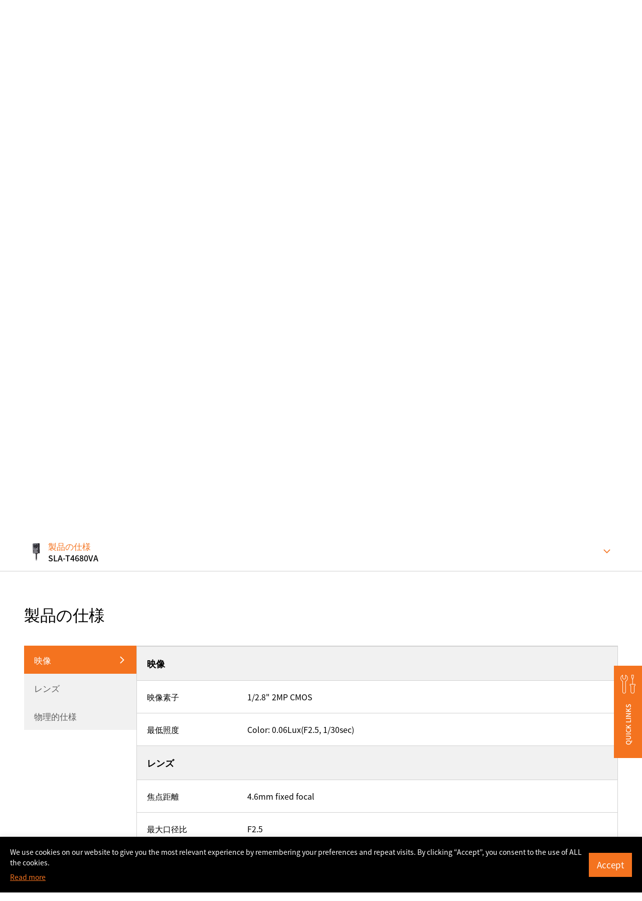

--- FILE ---
content_type: text/html; charset=UTF-8
request_url: https://www.hanwhavision.com/jp/products/peripherals/lens/A/sla-t4680va/product-spec/
body_size: 25858
content:
<!DOCTYPE html>
<html lang="ja-JP" sv="70" class="_debug">
<head>
	<meta charset="UTF-8">
	<meta name="viewport" content="width=device-width, initial-scale=1.0, maximum-scale=1.0, minimum-scale=1.0, user-scalable=yes">
	<meta name="format-detection" content="telephone=no">
	<link rel="profile" href="https://gmpg.org/xfn/11" />
	<link rel="shortcut icon" type="image/x-icon" href="https://www.hanwhavision.com/wp-content/themes/hanwha-vision-2024/assets/2024/img/logos/favicon.ico" />

		<meta name='zd-site-verification' content='1igh5tppr6ejqrpmylwp5qj' /> 	<meta name='zd-site-verification' content='5ulf3sd0ukv6yy011rw1f' /> 
		
	<!-- Google Tag Manager -->
	<script>(function(w,d,s,l,i){w[l]=w[l]||[];w[l].push({'gtm.start':
	new Date().getTime(),event:'gtm.js'});var f=d.getElementsByTagName(s)[0],
	j=d.createElement(s),dl=l!='dataLayer'?'&l='+l:'';j.async=true;j.src=
	'https://www.googletagmanager.com/gtm.js?id='+i+dl;f.parentNode.insertBefore(j,f);
	})(window,document,'script','dataLayer','GTM-TLCZHRP');</script>
	<!-- End Google Tag Manager -->

	
	
	
	<style>
	.ab-text{width:1px;height:1px;display:block;position:absolute;border:0;overflow:hidden}
	.mobile-only,.desktop-only,.hidden-in-gnb,.otgs-development-site-front-end{display:none}
	</style>

	<style>
	.section-notification-bar{position:relative;z-index:1;transform:translateY(-110%);transition:transform 0.3s}
	.section-notification-bar.opened{transform:translateY(0)}
	.section-notification-bar .notification-bar-block{padding:24px 48px}
	.section-notification-bar .notification-bar-close{position:absolute;top:0;bottom:0;right:12px;margin-top:auto;margin-bottom:auto;border:0;width:24px;height:24px;border-radius:24px;display:inline-flex;align-items:center;justify-content:center;font-size:12px;line-height:1;font-weight:bold;background-color:white}
	.section-notification-bar .notification-bar-close:hover{border:1px solid black}
	.section-notification-bar .notification-bar-block .content-wrapper a{color:white;text-decoration:underline}
	.section-notification-bar .notification-bar-block .content-wrapper a:hover{color:black}
	</style>

	<script>var langpack_noMoreItem = 'No more data available.';var langpack_selectItem = 'Select a category.';var langpack_selectNewProductsCat = 'Select a category for new product notifications.';var langpack_inputEmail = 'Enter your e-mail account.';var langpack_inputEmailDomain = 'Enter your e-mail domain.';var langpack_notCorrectEmail = 'Invalid e-mail address format.';var langpack_notExistData = 'There is no information.';var langpack_checkAgree = 'You must agree to the Privacy Policy to receive product notifications.';</script><meta name='robots' content='index, follow, max-image-preview:large, max-snippet:-1, max-video-preview:-1' />
<link rel="alternate" hreflang="en-us" href="https://www.hanwhavision.com/en/products/peripherals/lens/A/sla-t4680va/" />
<link rel="alternate" hreflang="ar" href="https://www.hanwhavision.com/ar/products/peripherals/lens/A/sla-t4680va/" />
<link rel="alternate" hreflang="ru" href="https://www.hanwhavision.com/ru/products/peripherals/lens/A/sla-t4680va/" />
<link rel="alternate" hreflang="jp" href="https://www.hanwhavision.com/jp/products/peripherals/lens/A/sla-t4680va/" />
<link rel="alternate" hreflang="vn" href="https://www.hanwhavision.com/vn/products/peripherals/lens/A/sla-t4680va/" />
<link rel="alternate" hreflang="en-sa" href="https://www.hanwhavision.com/en-sa/products/peripherals/lens/A/sla-t4680va/" />
<link rel="alternate" hreflang="en-sea" href="https://www.hanwhavision.com/en-sea/products/peripherals/lens/A/sla-t4680va/" />

	<!-- This site is optimized with the Yoast SEO plugin v21.6 - https://yoast.com/wordpress/plugins/seo/ -->
	<title>SLA-T4680VA : Hanwha Vision - Global Vision Solution Provider</title>
	<link rel="canonical" href="https://www.hanwhavision.com/jp/products/peripherals/lens/A/sla-t4680va/" />
	<meta property="og:locale" content="ja_JP" />
	<meta property="og:type" content="article" />
	<meta property="og:title" content="SLA-T4680VA : Hanwha Vision - Global Vision Solution Provider" />
	<meta property="og:url" content="https://www.hanwhavision.com/jp/products/peripherals/lens/A/sla-t4680va/" />
	<meta property="og:site_name" content="Hanwha Vision - Global Vision Solution Provider" />
	<meta property="og:image" content="https://www.hanwhavision.com/wp-content/uploads/2022/10/SLA-T4680VA_en_01-1200x1200.png" />
	<meta property="og:image:width" content="1200" />
	<meta property="og:image:height" content="1200" />
	<meta property="og:image:type" content="image/png" />
	<meta name="twitter:card" content="summary_large_image" />
	<script type="application/ld+json" class="yoast-schema-graph">{"@context":"https://schema.org","@graph":[{"@type":"WebPage","@id":"https://www.hanwhavision.com/jp/products/peripherals/lens/A/sla-t4680va/","url":"https://www.hanwhavision.com/jp/products/peripherals/lens/A/sla-t4680va/","name":"SLA-T4680VA : Hanwha Vision - Global Vision Solution Provider","isPartOf":{"@id":"https://www.hanwhavision.com/ko/#website"},"primaryImageOfPage":{"@id":"https://www.hanwhavision.com/jp/products/peripherals/lens/A/sla-t4680va/#primaryimage"},"image":{"@id":"https://www.hanwhavision.com/jp/products/peripherals/lens/A/sla-t4680va/#primaryimage"},"thumbnailUrl":"https://www.hanwhavision.com/wp-content/uploads/2022/10/SLA-T4680VA_en_01.png","datePublished":"2020-12-10T12:43:00+00:00","dateModified":"2020-12-10T12:43:00+00:00","breadcrumb":{"@id":"https://www.hanwhavision.com/jp/products/peripherals/lens/A/sla-t4680va/#breadcrumb"},"inLanguage":"ja-JP","potentialAction":[{"@type":"ReadAction","target":["https://www.hanwhavision.com/jp/products/peripherals/lens/A/sla-t4680va/"]}]},{"@type":"ImageObject","inLanguage":"ja-JP","@id":"https://www.hanwhavision.com/jp/products/peripherals/lens/A/sla-t4680va/#primaryimage","url":"https://www.hanwhavision.com/wp-content/uploads/2022/10/SLA-T4680VA_en_01.png","contentUrl":"https://www.hanwhavision.com/wp-content/uploads/2022/10/SLA-T4680VA_en_01.png","width":3543,"height":3543,"caption":"SLA-T4680VA_en_01"},{"@type":"BreadcrumbList","@id":"https://www.hanwhavision.com/jp/products/peripherals/lens/A/sla-t4680va/#breadcrumb","itemListElement":[{"@type":"ListItem","position":1,"name":"Home","item":"https://www.hanwhavision.com/jp/"},{"@type":"ListItem","position":2,"name":"Products","item":"https://www.hanwhavision.com/vn/products/%hws_products_cat%/"},{"@type":"ListItem","position":3,"name":"SLA-T4680VA"}]},{"@type":"WebSite","@id":"https://www.hanwhavision.com/ko/#website","url":"https://www.hanwhavision.com/ko/","name":"Hanwha Vision - Global Vision Solution Provider","description":"","potentialAction":[{"@type":"SearchAction","target":{"@type":"EntryPoint","urlTemplate":"https://www.hanwhavision.com/ko/?s={search_term_string}"},"query-input":"required name=search_term_string"}],"inLanguage":"ja-JP"}]}</script>
	<!-- / Yoast SEO plugin. -->


<link rel="alternate" type="application/rss+xml" title="Hanwha Vision - Global Vision Solution Provider &raquo; Feed" href="https://www.hanwhavision.com/jp/feed/" />
<link rel="alternate" type="application/rss+xml" title="Hanwha Vision - Global Vision Solution Provider &raquo; Comments Feed" href="https://www.hanwhavision.com/jp/comments/feed/" />
<link rel='stylesheet' id='wp-block-library-css' href='https://www.hanwhavision.com/wp-includes/css/dist/block-library/style.min.css?ver=5a0c41dad63452e71f752050df8f7328' media='all' />
<style id='wp-block-library-theme-inline-css'>
.wp-block-audio figcaption{color:#555;font-size:13px;text-align:center}.is-dark-theme .wp-block-audio figcaption{color:hsla(0,0%,100%,.65)}.wp-block-audio{margin:0 0 1em}.wp-block-code{border:1px solid #ccc;border-radius:4px;font-family:Menlo,Consolas,monaco,monospace;padding:.8em 1em}.wp-block-embed figcaption{color:#555;font-size:13px;text-align:center}.is-dark-theme .wp-block-embed figcaption{color:hsla(0,0%,100%,.65)}.wp-block-embed{margin:0 0 1em}.blocks-gallery-caption{color:#555;font-size:13px;text-align:center}.is-dark-theme .blocks-gallery-caption{color:hsla(0,0%,100%,.65)}.wp-block-image figcaption{color:#555;font-size:13px;text-align:center}.is-dark-theme .wp-block-image figcaption{color:hsla(0,0%,100%,.65)}.wp-block-image{margin:0 0 1em}.wp-block-pullquote{border-bottom:4px solid;border-top:4px solid;color:currentColor;margin-bottom:1.75em}.wp-block-pullquote cite,.wp-block-pullquote footer,.wp-block-pullquote__citation{color:currentColor;font-size:.8125em;font-style:normal;text-transform:uppercase}.wp-block-quote{border-left:.25em solid;margin:0 0 1.75em;padding-left:1em}.wp-block-quote cite,.wp-block-quote footer{color:currentColor;font-size:.8125em;font-style:normal;position:relative}.wp-block-quote.has-text-align-right{border-left:none;border-right:.25em solid;padding-left:0;padding-right:1em}.wp-block-quote.has-text-align-center{border:none;padding-left:0}.wp-block-quote.is-large,.wp-block-quote.is-style-large,.wp-block-quote.is-style-plain{border:none}.wp-block-search .wp-block-search__label{font-weight:700}.wp-block-search__button{border:1px solid #ccc;padding:.375em .625em}:where(.wp-block-group.has-background){padding:1.25em 2.375em}.wp-block-separator.has-css-opacity{opacity:.4}.wp-block-separator{border:none;border-bottom:2px solid;margin-left:auto;margin-right:auto}.wp-block-separator.has-alpha-channel-opacity{opacity:1}.wp-block-separator:not(.is-style-wide):not(.is-style-dots){width:100px}.wp-block-separator.has-background:not(.is-style-dots){border-bottom:none;height:1px}.wp-block-separator.has-background:not(.is-style-wide):not(.is-style-dots){height:2px}.wp-block-table{margin:0 0 1em}.wp-block-table td,.wp-block-table th{word-break:normal}.wp-block-table figcaption{color:#555;font-size:13px;text-align:center}.is-dark-theme .wp-block-table figcaption{color:hsla(0,0%,100%,.65)}.wp-block-video figcaption{color:#555;font-size:13px;text-align:center}.is-dark-theme .wp-block-video figcaption{color:hsla(0,0%,100%,.65)}.wp-block-video{margin:0 0 1em}.wp-block-template-part.has-background{margin-bottom:0;margin-top:0;padding:1.25em 2.375em}
</style>
<style id='classic-theme-styles-inline-css'>
/*! This file is auto-generated */
.wp-block-button__link{color:#fff;background-color:#32373c;border-radius:9999px;box-shadow:none;text-decoration:none;padding:calc(.667em + 2px) calc(1.333em + 2px);font-size:1.125em}.wp-block-file__button{background:#32373c;color:#fff;text-decoration:none}
</style>
<style id='global-styles-inline-css'>
body{--wp--preset--color--black: #000000;--wp--preset--color--cyan-bluish-gray: #abb8c3;--wp--preset--color--white: #ffffff;--wp--preset--color--pale-pink: #f78da7;--wp--preset--color--vivid-red: #cf2e2e;--wp--preset--color--luminous-vivid-orange: #ff6900;--wp--preset--color--luminous-vivid-amber: #fcb900;--wp--preset--color--light-green-cyan: #7bdcb5;--wp--preset--color--vivid-green-cyan: #00d084;--wp--preset--color--pale-cyan-blue: #8ed1fc;--wp--preset--color--vivid-cyan-blue: #0693e3;--wp--preset--color--vivid-purple: #9b51e0;--wp--preset--gradient--vivid-cyan-blue-to-vivid-purple: linear-gradient(135deg,rgba(6,147,227,1) 0%,rgb(155,81,224) 100%);--wp--preset--gradient--light-green-cyan-to-vivid-green-cyan: linear-gradient(135deg,rgb(122,220,180) 0%,rgb(0,208,130) 100%);--wp--preset--gradient--luminous-vivid-amber-to-luminous-vivid-orange: linear-gradient(135deg,rgba(252,185,0,1) 0%,rgba(255,105,0,1) 100%);--wp--preset--gradient--luminous-vivid-orange-to-vivid-red: linear-gradient(135deg,rgba(255,105,0,1) 0%,rgb(207,46,46) 100%);--wp--preset--gradient--very-light-gray-to-cyan-bluish-gray: linear-gradient(135deg,rgb(238,238,238) 0%,rgb(169,184,195) 100%);--wp--preset--gradient--cool-to-warm-spectrum: linear-gradient(135deg,rgb(74,234,220) 0%,rgb(151,120,209) 20%,rgb(207,42,186) 40%,rgb(238,44,130) 60%,rgb(251,105,98) 80%,rgb(254,248,76) 100%);--wp--preset--gradient--blush-light-purple: linear-gradient(135deg,rgb(255,206,236) 0%,rgb(152,150,240) 100%);--wp--preset--gradient--blush-bordeaux: linear-gradient(135deg,rgb(254,205,165) 0%,rgb(254,45,45) 50%,rgb(107,0,62) 100%);--wp--preset--gradient--luminous-dusk: linear-gradient(135deg,rgb(255,203,112) 0%,rgb(199,81,192) 50%,rgb(65,88,208) 100%);--wp--preset--gradient--pale-ocean: linear-gradient(135deg,rgb(255,245,203) 0%,rgb(182,227,212) 50%,rgb(51,167,181) 100%);--wp--preset--gradient--electric-grass: linear-gradient(135deg,rgb(202,248,128) 0%,rgb(113,206,126) 100%);--wp--preset--gradient--midnight: linear-gradient(135deg,rgb(2,3,129) 0%,rgb(40,116,252) 100%);--wp--preset--font-size--small: 13px;--wp--preset--font-size--medium: 20px;--wp--preset--font-size--large: 36px;--wp--preset--font-size--x-large: 42px;--wp--preset--spacing--20: 0.44rem;--wp--preset--spacing--30: 0.67rem;--wp--preset--spacing--40: 1rem;--wp--preset--spacing--50: 1.5rem;--wp--preset--spacing--60: 2.25rem;--wp--preset--spacing--70: 3.38rem;--wp--preset--spacing--80: 5.06rem;--wp--preset--shadow--natural: 6px 6px 9px rgba(0, 0, 0, 0.2);--wp--preset--shadow--deep: 12px 12px 50px rgba(0, 0, 0, 0.4);--wp--preset--shadow--sharp: 6px 6px 0px rgba(0, 0, 0, 0.2);--wp--preset--shadow--outlined: 6px 6px 0px -3px rgba(255, 255, 255, 1), 6px 6px rgba(0, 0, 0, 1);--wp--preset--shadow--crisp: 6px 6px 0px rgba(0, 0, 0, 1);}:where(.is-layout-flex){gap: 0.5em;}:where(.is-layout-grid){gap: 0.5em;}body .is-layout-flow > .alignleft{float: left;margin-inline-start: 0;margin-inline-end: 2em;}body .is-layout-flow > .alignright{float: right;margin-inline-start: 2em;margin-inline-end: 0;}body .is-layout-flow > .aligncenter{margin-left: auto !important;margin-right: auto !important;}body .is-layout-constrained > .alignleft{float: left;margin-inline-start: 0;margin-inline-end: 2em;}body .is-layout-constrained > .alignright{float: right;margin-inline-start: 2em;margin-inline-end: 0;}body .is-layout-constrained > .aligncenter{margin-left: auto !important;margin-right: auto !important;}body .is-layout-constrained > :where(:not(.alignleft):not(.alignright):not(.alignfull)){max-width: var(--wp--style--global--content-size);margin-left: auto !important;margin-right: auto !important;}body .is-layout-constrained > .alignwide{max-width: var(--wp--style--global--wide-size);}body .is-layout-flex{display: flex;}body .is-layout-flex{flex-wrap: wrap;align-items: center;}body .is-layout-flex > *{margin: 0;}body .is-layout-grid{display: grid;}body .is-layout-grid > *{margin: 0;}:where(.wp-block-columns.is-layout-flex){gap: 2em;}:where(.wp-block-columns.is-layout-grid){gap: 2em;}:where(.wp-block-post-template.is-layout-flex){gap: 1.25em;}:where(.wp-block-post-template.is-layout-grid){gap: 1.25em;}.has-black-color{color: var(--wp--preset--color--black) !important;}.has-cyan-bluish-gray-color{color: var(--wp--preset--color--cyan-bluish-gray) !important;}.has-white-color{color: var(--wp--preset--color--white) !important;}.has-pale-pink-color{color: var(--wp--preset--color--pale-pink) !important;}.has-vivid-red-color{color: var(--wp--preset--color--vivid-red) !important;}.has-luminous-vivid-orange-color{color: var(--wp--preset--color--luminous-vivid-orange) !important;}.has-luminous-vivid-amber-color{color: var(--wp--preset--color--luminous-vivid-amber) !important;}.has-light-green-cyan-color{color: var(--wp--preset--color--light-green-cyan) !important;}.has-vivid-green-cyan-color{color: var(--wp--preset--color--vivid-green-cyan) !important;}.has-pale-cyan-blue-color{color: var(--wp--preset--color--pale-cyan-blue) !important;}.has-vivid-cyan-blue-color{color: var(--wp--preset--color--vivid-cyan-blue) !important;}.has-vivid-purple-color{color: var(--wp--preset--color--vivid-purple) !important;}.has-black-background-color{background-color: var(--wp--preset--color--black) !important;}.has-cyan-bluish-gray-background-color{background-color: var(--wp--preset--color--cyan-bluish-gray) !important;}.has-white-background-color{background-color: var(--wp--preset--color--white) !important;}.has-pale-pink-background-color{background-color: var(--wp--preset--color--pale-pink) !important;}.has-vivid-red-background-color{background-color: var(--wp--preset--color--vivid-red) !important;}.has-luminous-vivid-orange-background-color{background-color: var(--wp--preset--color--luminous-vivid-orange) !important;}.has-luminous-vivid-amber-background-color{background-color: var(--wp--preset--color--luminous-vivid-amber) !important;}.has-light-green-cyan-background-color{background-color: var(--wp--preset--color--light-green-cyan) !important;}.has-vivid-green-cyan-background-color{background-color: var(--wp--preset--color--vivid-green-cyan) !important;}.has-pale-cyan-blue-background-color{background-color: var(--wp--preset--color--pale-cyan-blue) !important;}.has-vivid-cyan-blue-background-color{background-color: var(--wp--preset--color--vivid-cyan-blue) !important;}.has-vivid-purple-background-color{background-color: var(--wp--preset--color--vivid-purple) !important;}.has-black-border-color{border-color: var(--wp--preset--color--black) !important;}.has-cyan-bluish-gray-border-color{border-color: var(--wp--preset--color--cyan-bluish-gray) !important;}.has-white-border-color{border-color: var(--wp--preset--color--white) !important;}.has-pale-pink-border-color{border-color: var(--wp--preset--color--pale-pink) !important;}.has-vivid-red-border-color{border-color: var(--wp--preset--color--vivid-red) !important;}.has-luminous-vivid-orange-border-color{border-color: var(--wp--preset--color--luminous-vivid-orange) !important;}.has-luminous-vivid-amber-border-color{border-color: var(--wp--preset--color--luminous-vivid-amber) !important;}.has-light-green-cyan-border-color{border-color: var(--wp--preset--color--light-green-cyan) !important;}.has-vivid-green-cyan-border-color{border-color: var(--wp--preset--color--vivid-green-cyan) !important;}.has-pale-cyan-blue-border-color{border-color: var(--wp--preset--color--pale-cyan-blue) !important;}.has-vivid-cyan-blue-border-color{border-color: var(--wp--preset--color--vivid-cyan-blue) !important;}.has-vivid-purple-border-color{border-color: var(--wp--preset--color--vivid-purple) !important;}.has-vivid-cyan-blue-to-vivid-purple-gradient-background{background: var(--wp--preset--gradient--vivid-cyan-blue-to-vivid-purple) !important;}.has-light-green-cyan-to-vivid-green-cyan-gradient-background{background: var(--wp--preset--gradient--light-green-cyan-to-vivid-green-cyan) !important;}.has-luminous-vivid-amber-to-luminous-vivid-orange-gradient-background{background: var(--wp--preset--gradient--luminous-vivid-amber-to-luminous-vivid-orange) !important;}.has-luminous-vivid-orange-to-vivid-red-gradient-background{background: var(--wp--preset--gradient--luminous-vivid-orange-to-vivid-red) !important;}.has-very-light-gray-to-cyan-bluish-gray-gradient-background{background: var(--wp--preset--gradient--very-light-gray-to-cyan-bluish-gray) !important;}.has-cool-to-warm-spectrum-gradient-background{background: var(--wp--preset--gradient--cool-to-warm-spectrum) !important;}.has-blush-light-purple-gradient-background{background: var(--wp--preset--gradient--blush-light-purple) !important;}.has-blush-bordeaux-gradient-background{background: var(--wp--preset--gradient--blush-bordeaux) !important;}.has-luminous-dusk-gradient-background{background: var(--wp--preset--gradient--luminous-dusk) !important;}.has-pale-ocean-gradient-background{background: var(--wp--preset--gradient--pale-ocean) !important;}.has-electric-grass-gradient-background{background: var(--wp--preset--gradient--electric-grass) !important;}.has-midnight-gradient-background{background: var(--wp--preset--gradient--midnight) !important;}.has-small-font-size{font-size: var(--wp--preset--font-size--small) !important;}.has-medium-font-size{font-size: var(--wp--preset--font-size--medium) !important;}.has-large-font-size{font-size: var(--wp--preset--font-size--large) !important;}.has-x-large-font-size{font-size: var(--wp--preset--font-size--x-large) !important;}
.wp-block-navigation a:where(:not(.wp-element-button)){color: inherit;}
:where(.wp-block-post-template.is-layout-flex){gap: 1.25em;}:where(.wp-block-post-template.is-layout-grid){gap: 1.25em;}
:where(.wp-block-columns.is-layout-flex){gap: 2em;}:where(.wp-block-columns.is-layout-grid){gap: 2em;}
.wp-block-pullquote{font-size: 1.5em;line-height: 1.6;}
</style>
<link rel='stylesheet' id='contact-form-7-css' href='https://www.hanwhavision.com/wp-content/plugins/contact-form-7/includes/css/styles.css?ver=5.8.4' media='all' />
<link rel='stylesheet' id='dflip-icons-style-css' href='https://www.hanwhavision.com/wp-content/plugins/dflip/assets/css/themify-icons.min.css?ver=1.7.6.2' media='all' />
<link rel='stylesheet' id='dflip-style-css' href='https://www.hanwhavision.com/wp-content/plugins/dflip/assets/css/dflip.min.css?ver=1.7.6.2' media='all' />
<link rel='stylesheet' id='popup-maker-site-css' href='https://www.hanwhavision.com/wp-content/plugins/popup-maker/assets/css/pum-site.min.css?ver=1.18.2' media='all' />
<style id='popup-maker-site-inline-css'>
/* Popup Google Fonts */
@import url('//fonts.googleapis.com/css?family=Montserrat:100');

/* Popup Theme 1310683: Notice (Top) */
.pum-theme-1310683, .pum-theme-notice-top { background-color: rgba( 255, 255, 255, 0.00 ) } 
.pum-theme-1310683 .pum-container, .pum-theme-notice-top .pum-container { padding: 12px; border-radius: 0px; border: 1px none #000000; box-shadow: 0px 0px 0px 0px rgba( 255, 255, 255, 0.00 ); background-color: rgba( 0, 0, 0, 1.00 ) } 
.pum-theme-1310683 .pum-title, .pum-theme-notice-top .pum-title { color: #ffffff; text-align: left; text-shadow: 0px 0px 0px rgba( 2, 2, 2, 0.23 ); font-family: inherit; font-weight: 400; font-size: 32px; line-height: 36px } 
.pum-theme-1310683 .pum-content, .pum-theme-notice-top .pum-content { color: #ffffff; font-family: inherit; font-weight: 400 } 
.pum-theme-1310683 .pum-content + .pum-close, .pum-theme-notice-top .pum-content + .pum-close { position: absolute; height: auto; width: auto; left: auto; right: 0px; bottom: auto; top: 0px; padding: 12px; color: #ffffff; font-family: inherit; font-weight: 400; font-size: 12px; line-height: 36px; border: 1px none #ffffff; border-radius: 0px; box-shadow: 1px 1px 3px 0px rgba( 2, 2, 2, 0.23 ); text-shadow: 0px 0px 0px rgba( 0, 0, 0, 0.23 ); background-color: rgba( 0, 0, 0, 0.00 ) } 

/* Popup Theme 1006640: Text Theme */
.pum-theme-1006640, .pum-theme-text-theme { background-color: rgba( 255, 255, 255, 1.00 ) } 
.pum-theme-1006640 .pum-container, .pum-theme-text-theme .pum-container { padding: 18px; border-radius: 0px; border: 1px none #000000; box-shadow: 1px 1px 3px 0px rgba( 2, 2, 2, 0.23 ); background-color: rgba( 249, 249, 249, 1.00 ) } 
.pum-theme-1006640 .pum-title, .pum-theme-text-theme .pum-title { color: #000000; text-align: left; text-shadow: 0px 0px 0px rgba( 2, 2, 2, 0.23 ); font-family: inherit; font-weight: 400; font-size: 32px; line-height: 36px } 
.pum-theme-1006640 .pum-content, .pum-theme-text-theme .pum-content { color: #8c8c8c; font-family: inherit; font-weight: 400 } 
.pum-theme-1006640 .pum-content + .pum-close, .pum-theme-text-theme .pum-content + .pum-close { position: absolute; height: auto; width: auto; left: auto; right: 0px; bottom: auto; top: 0px; padding: 8px; color: #ffffff; font-family: inherit; font-weight: 400; font-size: 12px; line-height: 36px; border: 1px none #ffffff; border-radius: 0px; box-shadow: 1px 1px 3px 0px rgba( 2, 2, 2, 0.23 ); text-shadow: 0px 0px 0px rgba( 0, 0, 0, 0.23 ); background-color: rgba( 0, 183, 205, 1.00 ) } 

/* Popup Theme 2790: Default Theme */
.pum-theme-2790, .pum-theme-default-theme { background-color: rgba( 255, 255, 255, 1.00 ) } 
.pum-theme-2790 .pum-container, .pum-theme-default-theme .pum-container { padding: 18px; border-radius: 0px; border: 1px none #000000; box-shadow: 1px 1px 3px 0px rgba( 2, 2, 2, 0.23 ); background-color: rgba( 249, 249, 249, 1.00 ) } 
.pum-theme-2790 .pum-title, .pum-theme-default-theme .pum-title { color: #000000; text-align: left; text-shadow: 0px 0px 0px rgba( 2, 2, 2, 0.23 ); font-family: inherit; font-weight: 400; font-size: 32px; font-style: normal; line-height: 36px } 
.pum-theme-2790 .pum-content, .pum-theme-default-theme .pum-content { color: #8c8c8c; font-family: inherit; font-weight: 400; font-style: inherit } 
.pum-theme-2790 .pum-content + .pum-close, .pum-theme-default-theme .pum-content + .pum-close { position: absolute; height: auto; width: auto; left: auto; right: 0px; bottom: auto; top: 0px; padding: 8px; color: #ffffff; font-family: inherit; font-weight: 400; font-size: 12px; font-style: inherit; line-height: 36px; border: 1px none #ffffff; border-radius: 0px; box-shadow: 1px 1px 3px 0px rgba( 2, 2, 2, 0.23 ); text-shadow: 0px 0px 0px rgba( 0, 0, 0, 0.23 ); background-color: rgba( 0, 183, 205, 1.00 ) } 

/* Popup Theme 2791: Light Box */
.pum-theme-2791, .pum-theme-lightbox { background-color: rgba( 0, 0, 0, 0.60 ) } 
.pum-theme-2791 .pum-container, .pum-theme-lightbox .pum-container { padding: 18px; border-radius: 3px; border: 8px solid #000000; box-shadow: 0px 0px 30px 0px rgba( 2, 2, 2, 1.00 ); background-color: rgba( 255, 255, 255, 1.00 ) } 
.pum-theme-2791 .pum-title, .pum-theme-lightbox .pum-title { color: #000000; text-align: left; text-shadow: 0px 0px 0px rgba( 2, 2, 2, 0.23 ); font-family: inherit; font-weight: 100; font-size: 32px; line-height: 36px } 
.pum-theme-2791 .pum-content, .pum-theme-lightbox .pum-content { color: #000000; font-family: inherit; font-weight: 100 } 
.pum-theme-2791 .pum-content + .pum-close, .pum-theme-lightbox .pum-content + .pum-close { position: absolute; height: 26px; width: 26px; left: auto; right: -13px; bottom: auto; top: -13px; padding: 0px; color: #ffffff; font-family: Arial; font-weight: 100; font-size: 24px; line-height: 24px; border: 2px solid #ffffff; border-radius: 26px; box-shadow: 0px 0px 15px 1px rgba( 2, 2, 2, 0.75 ); text-shadow: 0px 0px 0px rgba( 0, 0, 0, 0.23 ); background-color: rgba( 0, 0, 0, 1.00 ) } 

/* Popup Theme 2792: Enterprise Blue */
.pum-theme-2792, .pum-theme-enterprise-blue { background-color: rgba( 0, 0, 0, 0.70 ) } 
.pum-theme-2792 .pum-container, .pum-theme-enterprise-blue .pum-container { padding: 28px; border-radius: 5px; border: 1px none #000000; box-shadow: 0px 10px 25px 4px rgba( 2, 2, 2, 0.50 ); background-color: rgba( 255, 255, 255, 1.00 ) } 
.pum-theme-2792 .pum-title, .pum-theme-enterprise-blue .pum-title { color: #315b7c; text-align: left; text-shadow: 0px 0px 0px rgba( 2, 2, 2, 0.23 ); font-family: inherit; font-weight: 100; font-size: 34px; line-height: 36px } 
.pum-theme-2792 .pum-content, .pum-theme-enterprise-blue .pum-content { color: #2d2d2d; font-family: inherit; font-weight: 100 } 
.pum-theme-2792 .pum-content + .pum-close, .pum-theme-enterprise-blue .pum-content + .pum-close { position: absolute; height: 28px; width: 28px; left: auto; right: 8px; bottom: auto; top: 8px; padding: 4px; color: #ffffff; font-family: Times New Roman; font-weight: 100; font-size: 20px; line-height: 20px; border: 1px none #ffffff; border-radius: 42px; box-shadow: 0px 0px 0px 0px rgba( 2, 2, 2, 0.23 ); text-shadow: 0px 0px 0px rgba( 0, 0, 0, 0.23 ); background-color: rgba( 49, 91, 124, 1.00 ) } 

/* Popup Theme 2793: Hello Box */
.pum-theme-2793, .pum-theme-hello-box { background-color: rgba( 0, 0, 0, 0.75 ) } 
.pum-theme-2793 .pum-container, .pum-theme-hello-box .pum-container { padding: 30px; border-radius: 80px; border: 14px solid #81d742; box-shadow: 0px 0px 0px 0px rgba( 2, 2, 2, 0.00 ); background-color: rgba( 255, 255, 255, 1.00 ) } 
.pum-theme-2793 .pum-title, .pum-theme-hello-box .pum-title { color: #2d2d2d; text-align: left; text-shadow: 0px 0px 0px rgba( 2, 2, 2, 0.23 ); font-family: Montserrat; font-weight: 100; font-size: 32px; line-height: 36px } 
.pum-theme-2793 .pum-content, .pum-theme-hello-box .pum-content { color: #2d2d2d; font-family: inherit; font-weight: 100 } 
.pum-theme-2793 .pum-content + .pum-close, .pum-theme-hello-box .pum-content + .pum-close { position: absolute; height: auto; width: auto; left: auto; right: -30px; bottom: auto; top: -30px; padding: 0px; color: #2d2d2d; font-family: Times New Roman; font-weight: 100; font-size: 32px; line-height: 28px; border: 1px none #ffffff; border-radius: 28px; box-shadow: 0px 0px 0px 0px rgba( 2, 2, 2, 0.23 ); text-shadow: 0px 0px 0px rgba( 0, 0, 0, 0.23 ); background-color: rgba( 255, 255, 255, 1.00 ) } 

/* Popup Theme 2794: Cutting Edge */
.pum-theme-2794, .pum-theme-cutting-edge { background-color: rgba( 0, 0, 0, 0.50 ) } 
.pum-theme-2794 .pum-container, .pum-theme-cutting-edge .pum-container { padding: 18px; border-radius: 0px; border: 1px none #000000; box-shadow: 0px 10px 25px 0px rgba( 2, 2, 2, 0.50 ); background-color: rgba( 30, 115, 190, 1.00 ) } 
.pum-theme-2794 .pum-title, .pum-theme-cutting-edge .pum-title { color: #ffffff; text-align: left; text-shadow: 0px 0px 0px rgba( 2, 2, 2, 0.23 ); font-family: Sans-Serif; font-weight: 100; font-size: 26px; line-height: 28px } 
.pum-theme-2794 .pum-content, .pum-theme-cutting-edge .pum-content { color: #ffffff; font-family: inherit; font-weight: 100 } 
.pum-theme-2794 .pum-content + .pum-close, .pum-theme-cutting-edge .pum-content + .pum-close { position: absolute; height: 24px; width: 24px; left: auto; right: 0px; bottom: auto; top: 0px; padding: 0px; color: #1e73be; font-family: Times New Roman; font-weight: 100; font-size: 32px; line-height: 24px; border: 1px none #ffffff; border-radius: 0px; box-shadow: -1px 1px 1px 0px rgba( 2, 2, 2, 0.10 ); text-shadow: -1px 1px 1px rgba( 0, 0, 0, 0.10 ); background-color: rgba( 238, 238, 34, 1.00 ) } 

/* Popup Theme 2795: Framed Border */
.pum-theme-2795, .pum-theme-framed-border { background-color: rgba( 255, 255, 255, 0.50 ) } 
.pum-theme-2795 .pum-container, .pum-theme-framed-border .pum-container { padding: 18px; border-radius: 0px; border: 20px outset #dd3333; box-shadow: 1px 1px 3px 0px rgba( 2, 2, 2, 0.97 ) inset; background-color: rgba( 255, 251, 239, 1.00 ) } 
.pum-theme-2795 .pum-title, .pum-theme-framed-border .pum-title { color: #000000; text-align: left; text-shadow: 0px 0px 0px rgba( 2, 2, 2, 0.23 ); font-family: inherit; font-weight: 100; font-size: 32px; line-height: 36px } 
.pum-theme-2795 .pum-content, .pum-theme-framed-border .pum-content { color: #2d2d2d; font-family: inherit; font-weight: 100 } 
.pum-theme-2795 .pum-content + .pum-close, .pum-theme-framed-border .pum-content + .pum-close { position: absolute; height: 20px; width: 20px; left: auto; right: -20px; bottom: auto; top: -20px; padding: 0px; color: #ffffff; font-family: Tahoma; font-weight: 700; font-size: 16px; line-height: 18px; border: 1px none #ffffff; border-radius: 0px; box-shadow: 0px 0px 0px 0px rgba( 2, 2, 2, 0.23 ); text-shadow: 0px 0px 0px rgba( 0, 0, 0, 0.23 ); background-color: rgba( 0, 0, 0, 0.55 ) } 

/* Popup Theme 2796: Floating Bar - Soft Blue */
.pum-theme-2796, .pum-theme-floating-bar { background-color: rgba( 255, 255, 255, 0.00 ) } 
.pum-theme-2796 .pum-container, .pum-theme-floating-bar .pum-container { padding: 8px; border-radius: 0px; border: 1px none #000000; box-shadow: 1px 1px 3px 0px rgba( 2, 2, 2, 0.23 ); background-color: rgba( 238, 246, 252, 1.00 ) } 
.pum-theme-2796 .pum-title, .pum-theme-floating-bar .pum-title { color: #505050; text-align: left; text-shadow: 0px 0px 0px rgba( 2, 2, 2, 0.23 ); font-family: inherit; font-weight: 400; font-size: 32px; line-height: 36px } 
.pum-theme-2796 .pum-content, .pum-theme-floating-bar .pum-content { color: #505050; font-family: inherit; font-weight: 400 } 
.pum-theme-2796 .pum-content + .pum-close, .pum-theme-floating-bar .pum-content + .pum-close { position: absolute; height: 18px; width: 18px; left: auto; right: 5px; bottom: auto; top: 50%; padding: 0px; color: #505050; font-family: Sans-Serif; font-weight: 700; font-size: 15px; line-height: 18px; border: 1px solid #505050; border-radius: 15px; box-shadow: 0px 0px 0px 0px rgba( 2, 2, 2, 0.00 ); text-shadow: 0px 0px 0px rgba( 0, 0, 0, 0.00 ); background-color: rgba( 255, 255, 255, 0.00 ); transform: translate(0, -50%) } 

/* Popup Theme 2797: Content Only - For use with page builders or block editor */
.pum-theme-2797, .pum-theme-content-only { background-color: rgba( 0, 0, 0, 0.70 ) } 
.pum-theme-2797 .pum-container, .pum-theme-content-only .pum-container { padding: 0px; border-radius: 0px; border: 1px none #000000; box-shadow: 0px 0px 0px 0px rgba( 2, 2, 2, 0.00 ) } 
.pum-theme-2797 .pum-title, .pum-theme-content-only .pum-title { color: #000000; text-align: left; text-shadow: 0px 0px 0px rgba( 2, 2, 2, 0.23 ); font-family: inherit; font-weight: 400; font-size: 32px; line-height: 36px } 
.pum-theme-2797 .pum-content, .pum-theme-content-only .pum-content { color: #8c8c8c; font-family: inherit; font-weight: 400 } 
.pum-theme-2797 .pum-content + .pum-close, .pum-theme-content-only .pum-content + .pum-close { position: absolute; height: 18px; width: 18px; left: auto; right: 7px; bottom: auto; top: 7px; padding: 0px; color: #000000; font-family: inherit; font-weight: 700; font-size: 20px; line-height: 20px; border: 1px none #ffffff; border-radius: 15px; box-shadow: 0px 0px 0px 0px rgba( 2, 2, 2, 0.00 ); text-shadow: 0px 0px 0px rgba( 0, 0, 0, 0.00 ); background-color: rgba( 255, 255, 255, 0.00 ) } 

#pum-1016857 {z-index: 1999999999}
#pum-1426291 {z-index: 1999999999}
#pum-1647997 {z-index: 1999999999}
#pum-1398808 {z-index: 1999999999}
#pum-1518385 {z-index: 1999999999}
#pum-1429038 {z-index: 1999999999}
#pum-1426226 {z-index: 1999999999}
#pum-1405954 {z-index: 1999999999}
#pum-1310691 {z-index: 1999999999}
#pum-1020491 {z-index: 1999999999}
#pum-9962 {z-index: 1999999999}

</style>
<link rel='stylesheet' id='hws-style-2024-css' href='https://www.hanwhavision.com/wp-content/themes/hanwha-vision-2024/assets/2024/css/style.css?ver=2.1.4' media='all' />
<script src="https://www.hanwhavision.com/wp-includes/js/jquery/jquery.min.js?ver=3.7.1" id="jquery-core-js"></script>
<script src="https://www.hanwhavision.com/wp-includes/js/jquery/jquery-migrate.min.js?ver=3.4.1" id="jquery-migrate-js"></script>
<script id="wpml-cookie-js-extra">
var wpml_cookies = {"wp-wpml_current_language":{"value":"jp","expires":1,"path":"\/"}};
var wpml_cookies = {"wp-wpml_current_language":{"value":"jp","expires":1,"path":"\/"}};
</script>
<script src="https://www.hanwhavision.com/wp-content/plugins/sitepress-multilingual-cms/res/js/cookies/language-cookie.js?ver=4.6.7" id="wpml-cookie-js"></script>
<link rel="https://api.w.org/" href="https://www.hanwhavision.com/jp/wp-json/" /><link rel="alternate" type="application/json" href="https://www.hanwhavision.com/jp/wp-json/wp/v2/hws_products/1024691" /><link rel="alternate" type="application/json+oembed" href="https://www.hanwhavision.com/jp/wp-json/oembed/1.0/embed?url=https%3A%2F%2Fwww.hanwhavision.com%2Fjp%2Fproducts%2Fperipherals%2Flens%2FA%2Fsla-t4680va%2F" />
<link rel="alternate" type="text/xml+oembed" href="https://www.hanwhavision.com/jp/wp-json/oembed/1.0/embed?url=https%3A%2F%2Fwww.hanwhavision.com%2Fjp%2Fproducts%2Fperipherals%2Flens%2FA%2Fsla-t4680va%2F&#038;format=xml" />
<meta name="generator" content="WPML ver:4.6.7 stt:5,1,66,29,45,68,69,67;" />
<script> var ajax_url = "https://www.hanwhavision.com/wp-admin/admin-ajax.php"</script><script data-cfasync="false"> var dFlipLocation = "https://www.hanwhavision.com/wp-content/plugins/dflip/assets/"; var dFlipWPGlobal = {"text":{"toggleSound":"Turn on\/off Sound","toggleThumbnails":"Toggle Thumbnails","toggleOutline":"Toggle Outline\/Bookmark","previousPage":"Previous Page","nextPage":"Next Page","toggleFullscreen":"Toggle Fullscreen","zoomIn":"Zoom In","zoomOut":"Zoom Out","toggleHelp":"Toggle Help","singlePageMode":"Single Page Mode","doublePageMode":"Double Page Mode","downloadPDFFile":"Download PDF File","gotoFirstPage":"Goto First Page","gotoLastPage":"Goto Last Page","share":"Share","mailSubject":"I wanted you to see this FlipBook","mailBody":"Check out this site {{url}}","loading":"Loading"},"moreControls":"download,pageMode,startPage,endPage,sound","hideControls":"","scrollWheel":"true","backgroundColor":"#777","backgroundImage":"","height":"auto","paddingLeft":"20","paddingRight":"20","controlsPosition":"bottom","duration":800,"soundEnable":"true","enableDownload":"true","enableAnalytics":"false","webgl":"true","hard":"none","maxTextureSize":"1600","rangeChunkSize":"524288","zoomRatio":1.5,"stiffness":3,"pageMode":"0","singlePageMode":"0","pageSize":"0","autoPlay":"false","autoPlayDuration":5000,"autoPlayStart":"false","linkTarget":"2","sharePrefix":"flipbook-"};</script><link rel="icon" href="https://www.hanwhavision.com/wp-content/uploads/2024/02/cropped-hanwha-favicon-512x512-1-32x32.png" sizes="32x32" />
<link rel="icon" href="https://www.hanwhavision.com/wp-content/uploads/2024/02/cropped-hanwha-favicon-512x512-1-192x192.png" sizes="192x192" />
<link rel="apple-touch-icon" href="https://www.hanwhavision.com/wp-content/uploads/2024/02/cropped-hanwha-favicon-512x512-1-180x180.png" />
<meta name="msapplication-TileImage" content="https://www.hanwhavision.com/wp-content/uploads/2024/02/cropped-hanwha-favicon-512x512-1-270x270.png" />

		
	</head>
<body class="hws_products-template-default single single-hws_products postid-1024691 wp-embed-responsive elementor-default" data-bs-spy="scroll" data-bs-target="#ProductTabSection" data-bs-smooth-scroll="true">

	
	


<div class="preloader" id="GlobalLoader" style="display: none">
	<div class="loading-inner-container">
		<div class="loading-block">
			<div class="loading-title-block">
				<div class="spinner"></div>
								<h3 class="title">LOADING SEARCH RESULTS</h3>
				
								<p class="p2 body">Loading for more accurate data retrieval</p>
							</div>

			<div class="loading-content-block">
								<h4 class="heading">WHAT'S NEW</h4>
				
								<div class="css-scroll-box">
					<div class="css-slider-wrapper count-2">
												<div class="css-slide">
																					<p class="p-label ribbon">NEW PRODUCT</p>
							
							<div class="css-box">
																<div class="thumb-cell">
									<img src="https://www.hanwhavision.com/wp-content/uploads/2025/09/PNV-A9082RZ_01_M-150x150.png" class="thumb" alt="" />
																	</div>
								<div class="content-cell">
																											<h5 class="title">PNV-A7082RZ</h5>
									
																											<p class="p3 body">4MP AI Outdoor Vandal Dome Camera</p>
																	</div>
							</div>
						</div>
												<div class="css-slide">
																					<p class="p-label ribbon">NEW PRODUCT</p>
							
							<div class="css-box">
																<div class="thumb-cell">
									<img src="https://www.hanwhavision.com/wp-content/uploads/2025/03/TNM-C2812TDRTNM-C2822TDR_01_M-150x150.png" class="thumb" alt="" />
																	</div>
								<div class="content-cell">
																											<h5 class="title">TNM-C2712TDR</h5>
									
																											<p class="p3 body">Early Fire Detection Bi-spectrum Thermal Camera</p>
																	</div>
							</div>
						</div>
											</div>
				</div>
			</div>
		</div>
	</div>
</div>


	<div class="site-wrapper">
		<div id="page" class="site">

			<header id="masthead" class="site-header">
				<section class="section-header-navigation">
					<div class="header-nav-block">
						<div class="header-logo">
							<a href="https://www.hanwhavision.com/jp/"><img src="https://www.hanwhavision.com/wp-content/themes/hanwha-vision-2024/assets/2024/img/logos/logo-en.svg" width="150" class="site-logo" alt="Hanwha Vision Logo" /><span class="ab-text">한화비전</span></a>
						</div>

						<div class="header-nav-backdrop"></div>

						<button class="btn-icon mobile-nav-open-btn nav-mobile-only"><span class="icon-font icon-menu"></span></button>

						<div class="header-nav-wrapper">	
							<div class="header-nav-wrapper-container">
								<div class="mobile-nav-header nav-mobile-only">
									<button class="btn-icon mobile-nav-close-btn"><span class="icon-font icon-cross"></span></button>
								</div>

								<nav class="header-navigation header-nav-primary" aria-label="Header Primary Menu"><div class="header-navigation-container"><ul id="menu-header" class="site-menu"><li class="menu-item menu-item-type-custom menu-item-object-custom menu-item-has-children menu-item-1507136"><a href="/jp/solutions/" role="button"><span class="menu-item-text p-nav-0">ソリューション</span></a>
<div class="menu-panel ">
	<div class="menu-panel-container">
		<div class="menu-panel-inner">
			<div class="menu-title">
				<div class="menu-title-container">
					<button class="btn-icon mobile-nav-back-btn nav-mobile-only"><span class="icon-font icon-arrow-left"></span></button>
					<a href="#" role="button"><span class="menu-item-text p-nav-1">ソリューション</span></a>
					<span class="icon-font icon-arrow-right nav-desktop-only"></span>
					<button class="btn-icon mobile-nav-close-btn nav-mobile-only"><span class="icon-font icon-cross"></span></button>
				</div>
			</div>

<ul class="sub-menu">
	<li class="menu-item menu-item-type-custom menu-item-object-custom menu-item-1507143"><a href="/jp/solutions/transportation/"><span class="menu-item-text p-nav-2">交通 <span>NEW</span></span></a></li>
	<li class="menu-item menu-item-type-custom menu-item-object-custom menu-item-1507139"><a href="/jp/solutions/city-surveillance/"><span class="menu-item-text p-nav-2">スマートシティ</span></a></li>
	<li class="menu-item menu-item-type-custom menu-item-object-custom menu-item-1563403"><a href="/jp/solutions/data-center/"><span class="menu-item-text p-nav-2">データセンター</span></a></li>
	<li class="menu-item menu-item-type-custom menu-item-object-custom menu-item-1507137"><a href="/jp/solutions/retail/"><span class="menu-item-text p-nav-2">リテール <span>NEW</span></span></a></li>
	<li class="menu-item menu-item-type-custom menu-item-object-custom menu-item-1507142"><a href="/jp/solutions/residential-complex/"><span class="menu-item-text p-nav-2">マンション</span></a></li>
	<li class="menu-item menu-item-type-custom menu-item-object-custom menu-item-1574983"><a href="/jp/solutions/general-manufacturing/"><span class="menu-item-text p-nav-2">工場</span></a></li>
	<li class="menu-item menu-item-type-custom menu-item-object-custom menu-item-1507144"><a href="/jp/solutions/education/"><span class="menu-item-text p-nav-2">教育</span></a></li>
	<li class="menu-item menu-item-type-custom menu-item-object-custom menu-item-1507141"><a href="/jp/solutions/finance/"><span class="menu-item-text p-nav-2">ファイナンス <span>NEW</span></span></a></li>
	<li class="menu-item menu-item-type-custom menu-item-object-custom menu-item-1507138"><a href="/jp/solutions/healthcare/"><span class="menu-item-text p-nav-2">病院 <span>NEW</span></span></a></li>
	<li class="menu-item menu-item-type-custom menu-item-object-custom menu-item-1507140"><a href="/jp/solutions/oilandgas/"><span class="menu-item-text p-nav-2">石油化学エネルギー</span></a></li>
	<li class="menu-item menu-item-type-custom menu-item-object-custom menu-item-1584550"><a href="/jp/solutions/logistics/"><span class="menu-item-text p-nav-2">物流 <span>NEW</span></span></a></li>
</ul>

<div class="case-study-menu-container">
    <span class="sub-menu-title p-label">Featured case studies</span>
    
    <div class="menu-case-study-block">
                <div class="cell">
            <a href="https://www.hanwhavision.com/jp/solutions/case-study/1655512/">
                <div class="menu-case-study-card">
                    <div class="card-thumb">
                        <div class="media-container">
                            <img src="https://www.hanwhavision.com/wp-content/uploads/2026/01/FEPA-casestudy-01-600x337-1-e1768180792178.jpg"
                                 alt="FEPA S.p.A. Enhances Security and Productivity with Hanwha Vision Solutions and Bieffedue Elettronica Integration"
                                 class="media fit-cover" 
                                 width="100" 
                                 height="100"
                                 loading="lazy"
                            />
                        </div>
                    </div>
                    <div class="card-body">
                        <span class="p-tag">etc</span>
                        <h6 class="title">FEPA S.p.A. Enhances Security and Productivity with Hanwha Vision Solutions and Bieffedue Elettronica Integration</h6>
                    </div>
                </div>
            </a>
        </div>
                <div class="cell">
            <a href="https://www.hanwhavision.com/jp/solutions/case-study/1655433/">
                <div class="menu-case-study-card">
                    <div class="card-thumb">
                        <div class="media-container">
                            <img src="https://www.hanwhavision.com/wp-content/uploads/2026/01/썸네일.jpeg"
                                 alt="University of Kentucky Healthcare System Achieves Comprehensive Security Through Modernized Surveillance"
                                 class="media fit-cover" 
                                 width="100" 
                                 height="100"
                                 loading="lazy"
                            />
                        </div>
                    </div>
                    <div class="card-body">
                        <span class="p-tag">病院</span>
                        <h6 class="title">University of Kentucky Healthcare System Achieves Comprehensive Security Through Modernized Surveillance</h6>
                    </div>
                </div>
            </a>
        </div>
            </div>

    <div class="link-container">
        <a href="https://www.hanwhavision.com/jp/solutions/case-study/" class="quick-link">View all case studies <span class="icon-font icon-arrow-right"></span></a>
    </div>
</div>

		</div>
	</div>
</div>
</li>
<li class="menu-item menu-item-type-taxonomy menu-item-object-hws_products_cat menu-item-has-children menu-item-1507147"><a href="https://www.hanwhavision.com/jp/products/camera/" role="button"><span class="menu-item-text p-nav-0">製品紹介</span></a>
<div class="menu-panel with-sub-menu">
	<div class="menu-panel-container">
		<div class="menu-panel-inner">
			<div class="menu-title">
				<div class="menu-title-container">
					<button class="btn-icon mobile-nav-back-btn nav-mobile-only"><span class="icon-font icon-arrow-left"></span></button>
					<a href="#" role="button"><span class="menu-item-text p-nav-1">製品紹介</span></a>
					<span class="icon-font icon-arrow-right nav-desktop-only"></span>
					<button class="btn-icon mobile-nav-close-btn nav-mobile-only"><span class="icon-font icon-cross"></span></button>
				</div>
			</div>

<ul class="sub-menu">
	<li class="menu-item menu-item-type-taxonomy menu-item-object-hws_products_cat menu-item-has-children menu-item-1507148"><a href="https://www.hanwhavision.com/jp/products/camera/" class="collapsed" data-bs-toggle="collapse" data-bs-target="#HWVSubMenu_1507148" role="button"><span class="menu-item-text p-nav-2">カメラ</span></a><div class="collapse collapse-panel" id="HWVSubMenu_1507148"><span class="sub-menu-title nav-desktop-only p-label">カメラ</span>
	<ul class="sub-menu">
		<li class="menu-item menu-item-type-taxonomy menu-item-object-hws_products_cat menu-item-1507149"><a href="https://www.hanwhavision.com/jp/products/camera/network/"><span class="menu-item-text">ネットワークカメラ</span></a></li>
		<li class="menu-item menu-item-type-taxonomy menu-item-object-hws_products_cat menu-item-1507150"><a href="https://www.hanwhavision.com/jp/products/camera/analog/"><span class="menu-item-text">アナログカメラ</span></a></li>
	</ul>
</div> <!-- .collapse-panel --></li>
	<li class="menu-item menu-item-type-taxonomy menu-item-object-hws_products_cat menu-item-has-children menu-item-1507151"><a href="https://www.hanwhavision.com/jp/products/video-recorder/" class="collapsed" data-bs-toggle="collapse" data-bs-target="#HWVSubMenu_1507151" role="button"><span class="menu-item-text p-nav-2">記憶装置</span></a><div class="collapse collapse-panel" id="HWVSubMenu_1507151"><span class="sub-menu-title nav-desktop-only p-label">記憶装置</span>
	<ul class="sub-menu">
		<li class="menu-item menu-item-type-taxonomy menu-item-object-hws_products_cat menu-item-1507153"><a href="https://www.hanwhavision.com/jp/products/video-recorder/nvr/"><span class="menu-item-text">NVR</span></a></li>
		<li class="menu-item menu-item-type-taxonomy menu-item-object-hws_products_cat menu-item-1507152"><a href="https://www.hanwhavision.com/jp/products/video-recorder/dvr/"><span class="menu-item-text">DVR</span></a></li>
		<li class="menu-item menu-item-type-taxonomy menu-item-object-hws_products_cat menu-item-1507155"><a href="https://www.hanwhavision.com/jp/products/video-recorder/appliance/"><span class="menu-item-text">Appliance</span></a></li>
	</ul>
</div> <!-- .collapse-panel --></li>
	<li class="menu-item menu-item-type-taxonomy menu-item-object-hws_products_cat menu-item-has-children menu-item-1507156"><a href="https://www.hanwhavision.com/jp/products/ip_audio/" class="collapsed" data-bs-toggle="collapse" data-bs-target="#HWVSubMenu_1507156" role="button"><span class="menu-item-text p-nav-2">IP Audio</span></a><div class="collapse collapse-panel" id="HWVSubMenu_1507156"><span class="sub-menu-title nav-desktop-only p-label">IP Audio</span>
	<ul class="sub-menu">
		<li class="menu-item menu-item-type-taxonomy menu-item-object-hws_products_cat menu-item-1507157"><a href="https://www.hanwhavision.com/jp/products/ip_audio/speaker/"><span class="menu-item-text">Speaker</span></a></li>
		<li class="menu-item menu-item-type-taxonomy menu-item-object-hws_products_cat menu-item-1507158"><a href="https://www.hanwhavision.com/jp/products/ip_audio/microphone/"><span class="menu-item-text">Microphone</span></a></li>
		<li class="menu-item menu-item-type-taxonomy menu-item-object-hws_products_cat menu-item-1507159"><a href="https://www.hanwhavision.com/jp/products/ip_audio/ip-audio-device/"><span class="menu-item-text">IP Audio Device</span></a></li>
		<li class="menu-item menu-item-type-taxonomy menu-item-object-hws_products_cat menu-item-1507160"><a href="https://www.hanwhavision.com/jp/products/ip_audio/audio_server/"><span class="menu-item-text">Audio Server</span></a></li>
	</ul>
</div> <!-- .collapse-panel --></li>
	<li class="menu-item menu-item-type-taxonomy menu-item-object-hws_products_cat current-hws_products-ancestor current-menu-parent current-hws_products-parent menu-item-has-children menu-item-1507161"><a href="https://www.hanwhavision.com/jp/products/peripherals/" class="collapsed" data-bs-toggle="collapse" data-bs-target="#HWVSubMenu_1507161" role="button"><span class="menu-item-text p-nav-2">周辺機器</span></a><div class="collapse collapse-panel" id="HWVSubMenu_1507161"><span class="sub-menu-title nav-desktop-only p-label">周辺機器</span>
	<ul class="sub-menu">
		<li class="menu-item menu-item-type-taxonomy menu-item-object-hws_products_cat current-hws_products-ancestor current-menu-parent current-hws_products-parent menu-item-1507162"><a href="https://www.hanwhavision.com/jp/products/peripherals/lens/"><span class="menu-item-text">レンズ</span></a></li>
		<li class="menu-item menu-item-type-taxonomy menu-item-object-hws_products_cat menu-item-1507163"><a href="https://www.hanwhavision.com/jp/products/peripherals/monitor/"><span class="menu-item-text">モニター</span></a></li>
		<li class="menu-item menu-item-type-taxonomy menu-item-object-hws_products_cat menu-item-1507164"><a href="https://www.hanwhavision.com/jp/products/peripherals/peripherals-controller/"><span class="menu-item-text">コントローラ</span></a></li>
		<li class="menu-item menu-item-type-taxonomy menu-item-object-hws_products_cat menu-item-1507167"><a href="https://www.hanwhavision.com/jp/products/peripherals/encoder/"><span class="menu-item-text">エンコーダ</span></a></li>
		<li class="menu-item menu-item-type-taxonomy menu-item-object-hws_products_cat menu-item-1507168"><a href="https://www.hanwhavision.com/jp/products/peripherals/decoder/"><span class="menu-item-text">デコーダ</span></a></li>
		<li class="menu-item menu-item-type-taxonomy menu-item-object-hws_products_cat menu-item-1614208"><a href="https://www.hanwhavision.com/jp/products/peripherals/storage/"><span class="menu-item-text">ストレージ</span></a></li>
		<li class="menu-item menu-item-type-taxonomy menu-item-object-hws_products_cat menu-item-1507169"><a href="https://www.hanwhavision.com/jp/products/peripherals/iobox/"><span class="menu-item-text">I/O Box</span></a></li>
		<li class="menu-item menu-item-type-taxonomy menu-item-object-hws_products_cat menu-item-1507170"><a href="https://www.hanwhavision.com/jp/products/peripherals/ai-box/"><span class="menu-item-text">AI Box</span></a></li>
		<li class="menu-item menu-item-type-taxonomy menu-item-object-hws_products_cat menu-item-1636672"><a href="https://www.hanwhavision.com/jp/products/peripherals/audio-beacon/"><span class="menu-item-text">Audio Beacon <span>NEW</span></span></a></li>
	</ul>
</div> <!-- .collapse-panel --></li>
	<li class="menu-item menu-item-type-taxonomy menu-item-object-hws_products_cat menu-item-has-children menu-item-1582005"><a href="https://www.hanwhavision.com/jp/products/software/analytics/" class="collapsed" data-bs-toggle="collapse" data-bs-target="#HWVSubMenu_1582005" role="button"><span class="menu-item-text p-nav-2">ソフトウェア</span></a><div class="collapse collapse-panel" id="HWVSubMenu_1582005"><span class="sub-menu-title nav-desktop-only p-label">ソフトウェア</span>
	<ul class="sub-menu">
		<li class="menu-item menu-item-type-taxonomy menu-item-object-hws_products_cat menu-item-1507173"><a href="https://www.hanwhavision.com/jp/products/software/management/"><span class="menu-item-text">Management</span></a></li>
		<li class="menu-item menu-item-type-taxonomy menu-item-object-hws_products_cat menu-item-1507172"><a href="https://www.hanwhavision.com/jp/products/software/analytics/"><span class="menu-item-text">Analytics</span></a></li>
		<li class="menu-item menu-item-type-taxonomy menu-item-object-hws_products_cat menu-item-1507175"><a href="https://www.hanwhavision.com/jp/products/software/viewer/"><span class="menu-item-text">Viewer</span></a></li>
	</ul>
</div> <!-- .collapse-panel --></li>
	<li class="menu-item menu-item-type-taxonomy menu-item-object-hws_products_cat menu-item-has-children menu-item-1507176"><a href="https://www.hanwhavision.com/jp/products/installation-solution/" class="collapsed" data-bs-toggle="collapse" data-bs-target="#HWVSubMenu_1507176" role="button"><span class="menu-item-text p-nav-2">Installation Solution</span></a><div class="collapse collapse-panel" id="HWVSubMenu_1507176"><span class="sub-menu-title nav-desktop-only p-label">Installation Solution</span>
	<ul class="sub-menu">
		<li class="menu-item menu-item-type-taxonomy menu-item-object-hws_products_cat menu-item-1507177"><a href="https://www.hanwhavision.com/jp/products/installation-solution/mount/"><span class="menu-item-text">Mount</span></a></li>
		<li class="menu-item menu-item-type-taxonomy menu-item-object-hws_products_cat menu-item-1507178"><a href="https://www.hanwhavision.com/jp/products/installation-solution/enclosure/"><span class="menu-item-text">Enclosure</span></a></li>
		<li class="menu-item menu-item-type-taxonomy menu-item-object-hws_products_cat menu-item-1507179"><a href="https://www.hanwhavision.com/jp/products/installation-solution/extension/"><span class="menu-item-text">Extension</span></a></li>
		<li class="menu-item menu-item-type-taxonomy menu-item-object-hws_products_cat menu-item-1507180"><a href="https://www.hanwhavision.com/jp/products/installation-solution/adaptor-converter/"><span class="menu-item-text">Adaptor&amp;Converter</span></a></li>
		<li class="menu-item menu-item-type-taxonomy menu-item-object-hws_products_cat menu-item-1507181"><a href="https://www.hanwhavision.com/jp/products/installation-solution/etc/"><span class="menu-item-text">ETC</span></a></li>
	</ul>
</div> <!-- .collapse-panel --></li>
</ul>

<div class="quick-menu-container">
    <span class="sub-menu-title p-label">Quick links</span>

    <ul class="sub-menu">
        <li class="menu-item _MenuTab-item _ico-newsletter">
            <span class="menu-item-icon"><img src="https://www.hanwhavision.com/wp-content/themes/hanwha-vision-2024/assets/2024/icons/icon-newsletter-subscription.svg" width="18" height="18" alt="" /></span>
            <a href="https://www.hanwhavision.com/jp/subscribe-newsletter/">
                <span class="menu-item-text">ニュースレター購読</span>
            </a>
        </li>
        <li class="menu-item _MenuTab-item _ico-rule">
            <span class="menu-item-icon"><img src="https://www.hanwhavision.com/wp-content/themes/hanwha-vision-2024/assets/2024/icons/icon-product-naming-rule.svg" width="18" height="18" alt="" /></span>
            <a href="https://www.hanwhavision.com/jp/product-naming-rule/">
                <span class="menu-item-text">Product Naming Rule</span>
            </a>
        </li>
        <li class="menu-item ico-toolboxplus">
            <span class="menu-item-icon"><img src="https://www.hanwhavision.com/wp-content/themes/hanwha-vision-2024/assets/2024/icons/icon-toolbox-plus.svg" width="18" height="18" alt="" /></span>
            <a href="https://www.hanwhavision.com/wisenettoolbox_plus/#!/en/home">
                <span class="menu-item-text">Toolbox Plus</span>
            </a>
        </li>
        <li class="menu-item _MenuTab-item _ico-hdd">
            <span class="menu-item-icon"><img src="https://www.hanwhavision.com/wp-content/themes/hanwha-vision-2024/assets/2024/icons/icon-hdd-compatibility.svg" width="18" height="18" alt="" /></span>
            <a href="https://www.hanwhavision.com/jp/hdd-compatibility/">
                <span class="menu-item-text">HDD 互換リスト</span>
            </a>
        </li>
        <li class="menu-item _MenuTab-item _ico-hdd">
            <span class="menu-item-icon"><img src="https://www.hanwhavision.com/wp-content/themes/hanwha-vision-2024/assets/2024/icons/icon-tools-2.svg" width="18" height="18" alt="" /></span>
            <a href="https://www.hanwhavision.com/jp/support/tools/">
                <span class="menu-item-text">Tools</span>
            </a>
        </li>
		
		    </ul>
</div>

		</div>
	</div>
</div>
</li>
<li class="menu-item menu-item-type-custom menu-item-object-custom menu-item-has-children menu-item-1507182"><a role="button"><span class="menu-item-text p-nav-0">技術サポート</span></a>
<div class="menu-panel with-sub-menu">
	<div class="menu-panel-container">
		<div class="menu-panel-inner">
			<div class="menu-title">
				<div class="menu-title-container">
					<button class="btn-icon mobile-nav-back-btn nav-mobile-only"><span class="icon-font icon-arrow-left"></span></button>
					<a href="#" role="button"><span class="menu-item-text p-nav-1">技術サポート</span></a>
					<span class="icon-font icon-arrow-right nav-desktop-only"></span>
					<button class="btn-icon mobile-nav-close-btn nav-mobile-only"><span class="icon-font icon-cross"></span></button>
				</div>
			</div>

<ul class="sub-menu">
	<li class="menu-item menu-item-type-custom menu-item-object-custom menu-item-has-children menu-item-1507183"><a href="/jp/technology/wisenet9/" class="collapsed" data-bs-toggle="collapse" data-bs-target="#HWVSubMenu_1507183" role="button"><span class="menu-item-text p-nav-2">Wisenet SoC</span></a><div class="collapse collapse-panel" id="HWVSubMenu_1507183"><span class="sub-menu-title nav-desktop-only p-label">Wisenet SoC</span>
	<ul class="sub-menu">
		<li class="menu-item menu-item-type-custom menu-item-object-custom menu-item-1618493"><a href="/jp/technology/wisenet9/"><span class="menu-item-text">Wisenet 9 <span>NEW</span></span></a></li>
		<li class="menu-item menu-item-type-custom menu-item-object-custom menu-item-1618492"><a href="/jp/technology/wisenet7/"><span class="menu-item-text">Wisenet 7</span></a></li>
	</ul>
</div> <!-- .collapse-panel --></li>
	<li class="menu-item menu-item-type-custom menu-item-object-custom menu-item-1654272"><a href="https://www.hanwhavision.com/jp/technology/ai-technologies/"><span class="menu-item-text p-nav-2">AI <span>NEW</span></span></a></li>
	<li class="menu-item menu-item-type-custom menu-item-object-custom menu-item-1507184"><a href="/jp/technology/cybersecurity/"><span class="menu-item-text p-nav-2">Cybersecurity</span></a></li>
	<li class="menu-item menu-item-type-custom menu-item-object-custom menu-item-1654932"><a href="https://www.hanwhavision.com/jp/technology/image-stabilization/"><span class="menu-item-text p-nav-2">Image Stabilization <span>NEW</span></span></a></li>
	<li class="menu-item menu-item-type-custom menu-item-object-custom menu-item-1654933"><a href="https://www.hanwhavision.com/jp/technology/wiseir/"><span class="menu-item-text p-nav-2">WiseIR <span>NEW</span></span></a></li>
	<li class="menu-item menu-item-type-custom menu-item-object-custom menu-item-1507190"><a href="/jp/open-platform/"><span class="menu-item-text p-nav-2">Hanwha Vision Open Platform</span></a></li>
	<li class="menu-item menu-item-type-custom menu-item-object-custom menu-item-1507191"><a href="/jp/technology/white-papers/"><span class="menu-item-text p-nav-2">技術白書</span></a></li>
</ul>

<div class="quick-menu-container">
    <span class="sub-menu-title p-label">Quick links</span>

    <ul class="sub-menu">
        <li class="menu-item ico-toolboxplus">
            <span class="menu-item-icon"><img src="https://www.hanwhavision.com/wp-content/themes/hanwha-vision-2024/assets/2024/icons/icon-solutions.svg" width="18" height="18" alt="" /></span>
            <a href="https://www.hanwhavision.com/jp/solutions/case-study/">
                <div class="menu-item-text">プロジェクト事例</div>
            </a>
        </li>
        <li class="menu-item ico-rule">
            <span class="menu-item-icon"><img src="https://www.hanwhavision.com/wp-content/themes/hanwha-vision-2024/assets/2024/icons/icon-white-papers.svg" width="18" height="18" alt="" /></span>
            <a href="https://www.hanwhavision.com/jp/technology/white-papers/">
                <div class="menu-item-text">技術白書</div>
            </a>
        </li>
        <li class="menu-item ico-hdd">
            <span class="menu-item-icon"><img src="https://www.hanwhavision.com/wp-content/themes/hanwha-vision-2024/assets/2024/icons/icon-video-material.svg" width="18" height="18" alt="" /></span>
            <a href="https://www.hanwhavision.com/jp/support/videos/demo-video/">
                <div class="menu-item-text">動画資料</div>
            </a>
        </li>
        <li class="menu-item ico-newsletter">
            <span class="menu-item-icon"><img src="https://www.hanwhavision.com/wp-content/themes/hanwha-vision-2024/assets/2024/icons/icon-cyber-security.svg" width="18" height="18" alt="" /></span>
            <a href="https://www.hanwhavision.com/jp/support/cybersecurity/">
                <div class="menu-item-text">サイバーセキュリティ</div>
            </a>
        </li>
    </ul>
</div>

		</div>
	</div>
</div>
</li>
<li class="p-nav-0 menu-item menu-item-type-custom menu-item-object-custom menu-item-1507195"><a href="/jp/support/learning/"><span class="menu-item-text">学習</span></a></li>
<li class="menu-item menu-item-type-custom menu-item-object-custom menu-item-has-children menu-item-1507193"><a role="button"><span class="menu-item-text p-nav-0">顧客支援</span></a>
<div class="menu-panel with-sub-menu">
	<div class="menu-panel-container">
		<div class="menu-panel-inner">
			<div class="menu-title">
				<div class="menu-title-container">
					<button class="btn-icon mobile-nav-back-btn nav-mobile-only"><span class="icon-font icon-arrow-left"></span></button>
					<a href="#" role="button"><span class="menu-item-text p-nav-1">顧客支援</span></a>
					<span class="icon-font icon-arrow-right nav-desktop-only"></span>
					<button class="btn-icon mobile-nav-close-btn nav-mobile-only"><span class="icon-font icon-cross"></span></button>
				</div>
			</div>

<ul class="sub-menu">
	<li class="menu-item menu-item-type-custom menu-item-object-custom menu-item-1507194"><a href="/jp/support/cybersecurity/"><span class="menu-item-text p-nav-2">Contact S-Cert</span></a></li>
	<li class="menu-item menu-item-type-custom menu-item-object-custom menu-item-has-children menu-item-1507197"><a href="/jp/support/data-center/" class="collapsed" data-bs-toggle="collapse" data-bs-target="#HWVSubMenu_1507197" role="button"><span class="menu-item-text p-nav-2">資料センター</span></a><div class="collapse collapse-panel" id="HWVSubMenu_1507197"><span class="sub-menu-title nav-desktop-only p-label">資料センター</span>
	<ul class="sub-menu">
		<li class="menu-item menu-item-type-taxonomy menu-item-object-hws_data_center_cat menu-item-1642929"><a href="https://www.hanwhavision.com/jp/support/data-center/product-lineup-brochure/"><span class="menu-item-text">Product Lineup Brochure <span>NEW</span></span></a></li>
		<li class="menu-item menu-item-type-custom menu-item-object-custom menu-item-1642931"><a target="_blank" href="https://www.youtube.com/playlist?list=PLorZfhp71PiIUshF_QAZ7xnu9S4RtlJ59"><span class="menu-item-text">Product Demo</span></a></li>
		<li class="menu-item menu-item-type-custom menu-item-object-custom menu-item-1507201"><a href="/jp/support/data-center/snmp-mib/"><span class="menu-item-text">SNMP MIB</span></a></li>
		<li class="menu-item menu-item-type-custom menu-item-object-custom menu-item-1507202"><a href="/jp/support/data-center/certificate/"><span class="menu-item-text">認証/法規資料</span></a></li>
		<li class="menu-item menu-item-type-taxonomy menu-item-object-hws_data_center_cat menu-item-1564069"><a href="https://www.hanwhavision.com/jp/support/data-center/misc/"><span class="menu-item-text">提案資料/その他</span></a></li>
		<li class="menu-item menu-item-type-taxonomy menu-item-object-hws_data_center_cat menu-item-1642930"><a href="https://www.hanwhavision.com/jp/support/data-center/ndaa-compliant/"><span class="menu-item-text">NDAA Compliant <span>NEW</span></span></a></li>
	</ul>
</div> <!-- .collapse-panel --></li>
	<li class="menu-item menu-item-type-custom menu-item-object-custom menu-item-has-children menu-item-1642927"><a class="collapsed" data-bs-toggle="collapse" data-bs-target="#HWVSubMenu_1642927" role="button"><span class="menu-item-text p-nav-2">Sales</span></a><div class="collapse collapse-panel" id="HWVSubMenu_1642927"><span class="sub-menu-title nav-desktop-only p-label">Sales</span>
	<ul class="sub-menu">
		<li class="menu-item menu-item-type-custom menu-item-object-custom menu-item-1507219"><a href="/jp/where-to-buy/service-center/?type=intl"><span class="menu-item-text">サービス指定店ご案内</span></a></li>
		<li class="menu-item menu-item-type-custom menu-item-object-custom menu-item-1507220"><a target="_blank" href="https://support.hanwhavision.com/hc/en-us/requests/new?ticket_form_id=14032804897679"><span class="menu-item-text">お問い合わせ(営業)</span></a></li>
		<li class="menu-item menu-item-type-custom menu-item-object-custom menu-item-1642984"><a href="https://www.hanwhavision.com/jp/where-to-buy/hite/"><span class="menu-item-text">Hanwha Innovation and Technology Experience (Hite)</span></a></li>
	</ul>
</div> <!-- .collapse-panel --></li>
	<li class="menu-item menu-item-type-custom menu-item-object-custom menu-item-has-children menu-item-1642928"><a class="collapsed" data-bs-toggle="collapse" data-bs-target="#HWVSubMenu_1642928" role="button"><span class="menu-item-text p-nav-2">AfterSales</span></a><div class="collapse collapse-panel" id="HWVSubMenu_1642928"><span class="sub-menu-title nav-desktop-only p-label">AfterSales</span>
	<ul class="sub-menu">
		<li class="menu-item menu-item-type-custom menu-item-object-custom menu-item-1507217"><a href="/jp/support/contact-cs/"><span class="menu-item-text">Contact CS</span></a></li>
	</ul>
</div> <!-- .collapse-panel --></li>
</ul>

<div class="quick-menu-container">
	<span class="sub-menu-title p-label">Quick links</span>

	<ul class="sub-menu">
				<li class="menu-item ico-rule">
			<span class="menu-item-icon"><img src="https://www.hanwhavision.com/wp-content/themes/hanwha-vision-2024/assets/2024/icons/icon-video-material.svg" width="18" height="18" alt="" /></span>
			<a href="https://www.hanwhavision.com/jp/support/videos/demo-video/">
				<div class="menu-item-text">動画資料</div>
			</a>
		</li>
		<li class="menu-item ico-hdd">
			<span class="menu-item-icon"><img src="https://www.hanwhavision.com/wp-content/themes/hanwha-vision-2024/assets/2024/icons/icon-toolbox-plus.svg" width="18" height="18" alt="" /></span>
			<a href="https://www.hanwhavision.com/wisenettoolbox_plus/#!/en/home">
				<div class="menu-item-text">Toolbox Plus</div>
			</a>
		</li>
		<li class="menu-item ico-newsletter">
			<span class="menu-item-icon"><img src="https://www.hanwhavision.com/wp-content/themes/hanwha-vision-2024/assets/2024/icons/icon-elearning.svg" width="18" height="18" alt="" /></span>
			<a href="https://www.hanwhavision.com/jp/support/learning/">
				<div class="menu-item-text">Eラーニング</div>
			</a>
		</li>
		<li class="menu-item _MenuTab-item _ico-hdd">
			<span class="menu-item-icon"><img src="https://www.hanwhavision.com/wp-content/themes/hanwha-vision-2024/assets/2024/icons/icon-hdd-compatibility.svg" width="18" height="18" alt="" /></span>
			<a href="https://www.hanwhavision.com/jp/hdd-compatibility/">
				<span class="menu-item-text">HDD 互換リスト</span>
			</a>
		</li>
	</ul>
</div>

		</div>
	</div>
</div>
</li>
<li class="hidden-in-gnb menu-item menu-item-type-custom menu-item-object-custom menu-item-has-children menu-item-1541111"><a href="/jp/about-us/management/" role="button"><span class="menu-item-text p-nav-0">ESG Management</span></a>
<div class="menu-panel ">
	<div class="menu-panel-container">
		<div class="menu-panel-inner">
			<div class="menu-title">
				<div class="menu-title-container">
					<button class="btn-icon mobile-nav-back-btn nav-mobile-only"><span class="icon-font icon-arrow-left"></span></button>
					<a href="#" role="button"><span class="menu-item-text p-nav-1">ESG Management</span></a>
					<span class="icon-font icon-arrow-right nav-desktop-only"></span>
					<button class="btn-icon mobile-nav-close-btn nav-mobile-only"><span class="icon-font icon-cross"></span></button>
				</div>
			</div>

<ul class="sub-menu">
	<li class="menu-item menu-item-type-custom menu-item-object-custom menu-item-1541112"><a href="/jp/about-us/management/esg-philosophy/"><span class="menu-item-text p-nav-2">ESG Philosophy</span></a></li>
	<li class="menu-item menu-item-type-custom menu-item-object-custom menu-item-1541114"><a href="/jp/about-us/management/social-contribution-2/"><span class="menu-item-text p-nav-2">Social contribution</span></a></li>
	<li class="menu-item menu-item-type-custom menu-item-object-custom menu-item-1541117"><a href="/jp/about-us/management/green-management/"><span class="menu-item-text p-nav-2">Green management</span></a></li>
	<li class="menu-item menu-item-type-custom menu-item-object-custom menu-item-1541119"><a href="/jp/about-us/management/supply-chain-management/"><span class="menu-item-text p-nav-2">Supply chain management</span></a></li>
	<li class="menu-item menu-item-type-custom menu-item-object-custom menu-item-1541122"><a href="/jp/about-us/management/mutual-growth/"><span class="menu-item-text p-nav-2">Mutual growth</span></a></li>
	<li class="menu-item menu-item-type-custom menu-item-object-custom menu-item-1541123"><a href="/jp/about-us/management/aeo-certificate/"><span class="menu-item-text p-nav-2">AEO certificate</span></a></li>
	<li class="menu-item menu-item-type-custom menu-item-object-custom menu-item-1541125"><a href="/jp/about-us/management/strategic-material-management/"><span class="menu-item-text p-nav-2">Strategic material management</span></a></li>
	<li class="menu-item menu-item-type-custom menu-item-object-custom menu-item-1541126"><a href="/jp/about-us/management/compliance-programcp/"><span class="menu-item-text p-nav-2">Compliance Program(CP)</span></a></li>
	<li class="menu-item menu-item-type-custom menu-item-object-custom menu-item-1541127"><a href="/jp/about-us/management/activities/"><span class="menu-item-text p-nav-2">Activities</span></a></li>
	<li class="menu-item menu-item-type-custom menu-item-object-custom menu-item-1541128"><a href="/jp/about-us/management/related-regulations-for-compliance-management/"><span class="menu-item-text p-nav-2">Related regulations for Compliance management</span></a></li>
</ul>

<div class="quick-menu-container">
    <span class="sub-menu-title p-label">Quick links</span>

    <ul class="sub-menu">
        <li class="menu-item ico-toolboxplus">
            <span class="menu-item-icon"><img src="https://www.hanwhavision.com/wp-content/themes/hanwha-vision-2024/assets/2024/icons/icon-solutions.svg" width="18" height="18" alt="" /></span>
            <a href="https://www.hanwhavision.com/jp/solutions/case-study/">
                <div class="menu-item-text">プロジェクト事例</div>
            </a>
        </li>
        <li class="menu-item ico-rule">
            <span class="menu-item-icon"><img src="https://www.hanwhavision.com/wp-content/themes/hanwha-vision-2024/assets/2024/icons/icon-white-papers.svg" width="18" height="18" alt="" /></span>
            <a href="https://www.hanwhavision.com/jp/technology/white-papers/">
                <div class="menu-item-text">技術白書</div>
            </a>
        </li>
        <li class="menu-item ico-hdd">
            <span class="menu-item-icon"><img src="https://www.hanwhavision.com/wp-content/themes/hanwha-vision-2024/assets/2024/icons/icon-video-material.svg" width="18" height="18" alt="" /></span>
            <a href="https://www.hanwhavision.com/jp/support/videos/demo-video/">
                <div class="menu-item-text">動画資料</div>
            </a>
        </li>
        <li class="menu-item ico-newsletter">
            <span class="menu-item-icon"><img src="https://www.hanwhavision.com/wp-content/themes/hanwha-vision-2024/assets/2024/icons/icon-cyber-security.svg" width="18" height="18" alt="" /></span>
            <a href="https://www.hanwhavision.com/jp/support/cybersecurity/">
                <div class="menu-item-text">サイバーセキュリティ</div>
            </a>
        </li>
    </ul>
</div>

		</div>
	</div>
</div>
</li>
</ul></div></nav><nav class="header-navigation header-nav-secondary" aria-label="Header Secondary Menu"><div class="header-navigation-container"><ul id="menu-header-secondary" class="site-menu site-menu-2025"><li class="menu-item menu-item-type-custom menu-item-object-custom menu-item-has-children menu-item-1642495"><a href="https://profile.hanwhavision.com/en/" role="button"><span class="menu-item-text">事業紹介</span></a>
<div class="menu-panel">
	<div class="menu-panel-container">
		<div class="menu-panel-inner">
			<div class="menu-title">
				<div class="menu-title-container">
					<button class="btn-icon mobile-nav-back-btn nav-mobile-only"><span class="icon-font icon-arrow-left"></span></button>
					<a href="#" role="button"><span class="menu-item-text p-nav-1">事業紹介</span></a>
					<button class="btn-icon mobile-nav-close-btn nav-mobile-only"><span class="icon-font icon-cross"></span></button>
				</div>
			</div>

<ul class="sub-menu">
	<li class="menu-item menu-item-type-custom menu-item-object-custom menu-item-has-children menu-item-1642501"><a href="https://profile.hanwhavision.com/en/" class="collapsed" data-bs-toggle="collapse" data-bs-target="#HWVSubMenu_1642501"><span class="menu-item-text">事業紹介 <i class="icon-font icon-external-link"></i></span></a><div class="collapse collapse-panel" id="HWVSubMenu_1642501"><span class="sub-menu-title nav-desktop-only p-label">事業紹介 <i class="icon-font icon-external-link"></i></span>
	<ul class="sub-menu">
		<li class="hide-external-link menu-item menu-item-type-custom menu-item-object-custom menu-item-1642502"><a target="_blank" href="https://profile.hanwhavision.com/en/history.html"><span class="menu-item-text">事業沿革</span></a></li>
		<li class="hide-external-link menu-item menu-item-type-custom menu-item-object-custom menu-item-1642503"><a target="_blank" href="https://profile.hanwhavision.com/en/Competitiveness.html"><span class="menu-item-text">Core Competencies</span></a></li>
		<li class="hide-external-link menu-item menu-item-type-custom menu-item-object-custom menu-item-1642504"><a target="_blank" href="https://profile.hanwhavision.com/en/research.html"><span class="menu-item-text">R&#038;D Power</span></a></li>
		<li class="hide-external-link menu-item menu-item-type-custom menu-item-object-custom menu-item-1642505"><a target="_blank" href="https://profile.hanwhavision.com/en/network.html"><span class="menu-item-text">Global Network</span></a></li>
		<li class="hide-external-link menu-item menu-item-type-custom menu-item-object-custom menu-item-1642506"><a target="_blank" href="https://profile.hanwhavision.com/en/core-value.html"><span class="menu-item-text">Core Values &#038; Award History</span></a></li>
	</ul>
</li>
	<li class="menu-item menu-item-type-custom menu-item-object-custom menu-item-has-children menu-item-1642507"><a href="https://www.hanwhavision.com/jp/investor-relations/board/performance/" class="collapsed" data-bs-toggle="collapse" data-bs-target="#HWVSubMenu_1642507"><span class="menu-item-text">Investor Relations <span>NEW</span></span></a><div class="collapse collapse-panel" id="HWVSubMenu_1642507"><span class="sub-menu-title nav-desktop-only p-label">Investor Relations <span>NEW</span></span>
	<ul class="sub-menu">
		<li class="menu-item menu-item-type-custom menu-item-object-custom menu-item-1642508"><a href="https://www.hanwhavision.com/jp/investor-relations/board/performance/"><span class="menu-item-text">Earnings announcement</span></a></li>
		<li class="menu-item menu-item-type-custom menu-item-object-custom menu-item-1642509"><a href="https://www.hanwhavision.com/jp/investor-relations/financial-information/cfs/"><span class="menu-item-text">Financial Information</span></a></li>
		<li class="menu-item menu-item-type-custom menu-item-object-custom menu-item-1642510"><a href="https://www.hanwhavision.com/jp/investor-relations/shareholder-structure/"><span class="menu-item-text">Shareholder distribution</span></a></li>
		<li class="menu-item menu-item-type-custom menu-item-object-custom menu-item-1642511"><a href="https://www.hanwhavision.com/jp/investor-relations/disclosure/"><span class="menu-item-text">Disclosure Information</span></a></li>
	</ul>
</li>
	<li class="menu-item menu-item-type-custom menu-item-object-custom menu-item-has-children menu-item-1642512"><a href="https://www.hanwhavision.com/jp/about-us/management/esg-philosophy/" class="collapsed" data-bs-toggle="collapse" data-bs-target="#HWVSubMenu_1642512"><span class="menu-item-text">ESG Management</span></a><div class="collapse collapse-panel" id="HWVSubMenu_1642512"><span class="sub-menu-title nav-desktop-only p-label">ESG Management</span>
	<ul class="sub-menu">
		<li class="menu-item menu-item-type-custom menu-item-object-custom menu-item-1642513"><a href="https://www.hanwhavision.com/jp/about-us/management/esg-philosophy/"><span class="menu-item-text">ESG Philosophy</span></a></li>
		<li class="menu-item menu-item-type-custom menu-item-object-custom menu-item-1642514"><a href="https://www.hanwhavision.com/jp/about-us/management/social-contribution-2/"><span class="menu-item-text">Social Contribution</span></a></li>
		<li class="menu-item menu-item-type-custom menu-item-object-custom menu-item-1642515"><a href="https://www.hanwhavision.com/jp/about-us/management/green-management/"><span class="menu-item-text">Green management</span></a></li>
		<li class="menu-item menu-item-type-custom menu-item-object-custom menu-item-1642516"><a href="https://www.hanwhavision.com/jp/about-us/management/supply-chain-management/"><span class="menu-item-text">Co-prosperity management</span></a></li>
		<li class="menu-item menu-item-type-custom menu-item-object-custom menu-item-1642517"><a target="_blank" href="https://audit.hanwhavision.com:1443/en/?COMP=T"><span class="menu-item-text">Global Code of Conduct</span></a></li>
	</ul>
</li>
	<li class="menu-item menu-item-type-custom menu-item-object-custom menu-item-has-children menu-item-1642518"><a href="https://www.hanwhavision.com/jp/about-us/recruit/the-way-we-work/" class="collapsed" data-bs-toggle="collapse" data-bs-target="#HWVSubMenu_1642518"><span class="menu-item-text">Recruitment</span></a><div class="collapse collapse-panel" id="HWVSubMenu_1642518"><span class="sub-menu-title nav-desktop-only p-label">Recruitment</span>
	<ul class="sub-menu">
		<li class="menu-item menu-item-type-custom menu-item-object-custom menu-item-1642519"><a href="https://www.hanwhavision.com/jp/about-us/recruit/the-way-we-work/"><span class="menu-item-text">人材採用</span></a></li>
	</ul>
</li>
</ul>

<div class="case-study-menu-container">	<div class="menu-case-study-block"><div class="cell">	<a href="https://www.hanwhavision.com/wp-content/uploads/2025/06/Hanwha-Vision-Sustainability-Report-2025.pdf" target="_blank">		<div class="menu-case-study-card">			<div class="card-thumb">				<div class="media-container">					<img src="https://www.hanwhavision.com/wp-content/uploads/2024/06/box-150x150.png" class="media fit-cover" width="64" height="64" loading="lazy" />				</div>			</div>			<div class="card-body">				<h6 class="title color-orange">Hanwha Vision's 2025 Sustainability Report</h6>				<h6 class="body">View report</h6>			</div>		</div>	</a></div><div class="cell">	<a href="https://www.youtube.com/watch?v=fc4mPi1qOOE" target="_blank">		<div class="menu-case-study-card">			<div class="card-thumb">				<div class="media-container">					<img src="https://www.hanwhavision.com/wp-content/uploads/2025/01/history-150x150.jpg" class="media fit-cover" width="64" height="64" loading="lazy" />				</div>			</div>			<div class="card-body">				<h6 class="title color-orange">Hanwha Vision Corporation Video</h6>				<h6 class="body">View video</h6>			</div>		</div>	</a></div>	</div></div>		</div>
	</div>
</div>
</li>
<li class="menu-item menu-item-type-custom menu-item-object-custom menu-item-has-children menu-item-1642496"><a href="https://www.hanwhavision.com/jp/news-center/news-hub/" role="button"><span class="menu-item-text">News &#038; Event</span></a>
<div class="menu-panel">
	<div class="menu-panel-container">
		<div class="menu-panel-inner">
			<div class="menu-title">
				<div class="menu-title-container">
					<button class="btn-icon mobile-nav-back-btn nav-mobile-only"><span class="icon-font icon-arrow-left"></span></button>
					<a href="#" role="button"><span class="menu-item-text p-nav-1">News &#038; Event</span></a>
					<button class="btn-icon mobile-nav-close-btn nav-mobile-only"><span class="icon-font icon-cross"></span></button>
				</div>
			</div>

<ul class="sub-menu">
	<li class="hide-title menu-item menu-item-type-custom menu-item-object-custom menu-item-has-children menu-item-1642497"><a href="https://www.hanwhavision.com/jp/news-center/news-hub/" class="collapsed" data-bs-toggle="collapse" data-bs-target="#HWVSubMenu_1642497"><span class="menu-item-text">News &#038; Event</span></a><div class="collapse collapse-panel" id="HWVSubMenu_1642497"><span class="sub-menu-title nav-desktop-only p-label">News &#038; Event</span>
	<ul class="sub-menu">
		<li class="menu-item menu-item-type-custom menu-item-object-custom menu-item-1642498"><a href="https://www.hanwhavision.com/jp/news-center/news-hub/"><span class="menu-item-text">News Hub</span></a></li>
		<li class="menu-item menu-item-type-custom menu-item-object-custom menu-item-1642499"><a href="https://www.hanwhavision.com/jp/news-center/notice/"><span class="menu-item-text">お知らせ</span></a></li>
		<li class="menu-item menu-item-type-custom menu-item-object-custom menu-item-1642500"><a href="https://www.hanwhavision.com/jp/news-center/exhibition-event/"><span class="menu-item-text">Events</span></a></li>
	</ul>
</li>
</ul>

		</div>
	</div>
</div>

<li class="menu-item _menu-item-has-children">
	<a href="#HWVLanguageSwitcher" role="button" data-bs-toggle="modal" class="region-toggle btn-icon">
		<span class="icon-font icon-region nav-desktop-only"></span>
		<span class="menu-item-text nav-mobile-only">Region</span>
	</a>

	</li></li>
</ul></div></nav>
								<div class="mobile-nav-footer nav-mobile-only">
									<div class="mobile-nav-footer-container">
										<a href="https://ddns.hanwha-security.com/" target="_blank" title="WISENET DDNS"><img src="https://www.hanwhavision.com/wp-content/themes/hanwha-vision-2024/assets/2024/img/logos/ddns.png" height="13" alt="WISENET DDNS" /></a>
<a href="https://step.hanwhavision.com/jp" target="_blank" title="STEP"><img src="https://www.hanwhavision.com/wp-content/themes/hanwha-vision-2024/assets/2024/img/logos/step.png" height="11" alt="STEP" /></a>
<a href="/wisenettoolbox_plus/index.html" target="_blank" title="TOOLBOX"><img src="https://www.hanwhavision.com/wp-content/themes/hanwha-vision-2024/assets/2024/img/logos/toolbox.png" height="13" alt="TOOLBOX" /></a>									</div>
								</div>
							</div>
						</div>
					</div>
				</section>

				<section class="section-header-search">
					<div class="header-search-block">
						<span class="spacer">&nbsp;</span>
						<div class="header-search-form-cell">
							
<form name="search" class="header-search-form" action="https://www.hanwhavision.com/jp/" method="get" _data-natcd="" _data-langcd="">
	<div class="header-search-filter dropdown">
		<button type="button" class="dropdown-toggle" data-bs-toggle="dropdown" aria-expanded="false" data-bs-auto-close="outside" data-bs-offset="0,13" role="menuitem" data-word-all="すべて" data-word-selected=" selected">すべて</button>

		<ul class="dropdown-menu">
			<li class="dropdown-item">
				<span class="form-check">
					<input class="form-check-input" type="checkbox" _value="" _name="search_filter[]" id="SearchFilterTotal" />
					<label class="form-check-label" for="SearchFilterTotal" >すべて</label>
				</span>
			</li>
			<li class="dropdown-item">
				<span class="form-check">
					<input class="form-check-input" type="checkbox" value="products" name="search_filter[]" id="SearchFilterProduct" checked />
					<label class="form-check-label" for="SearchFilterProduct">製品</label>
				</span>
			</li>
						<li class="dropdown-item">
				<span class="form-check">
					<input class="form-check-input" type="checkbox" value="news" name="search_filter[]" id="SearchFilterNews"  />
					<label class="form-check-label" for="SearchFilterNews">News Hub</label>
				</span>
			</li>
			<li class="dropdown-item">
				<span class="form-check">
					<input class="form-check-input" type="checkbox" value="solutions" name="search_filter[]" id="SearchFilterSolution"  />
					<label class="form-check-label" for="SearchFilterSolution">ソリューション</label>
				</span>
			</li>
			<li class="dropdown-item">
				<span class="form-check">
					<input class="form-check-input" type="checkbox" value="techs" name="search_filter[]" id="SearchFilterTech"  />
					<label class="form-check-label" for="SearchFilterTech">技術サポート</label>
				</span>
			</li>
			<li class="dropdown-item">
				<span class="form-check">
					<input class="form-check-input" type="checkbox" value="support" name="search_filter[]" id="SearchFilterSupport"  />
					<label class="form-check-label" for="SearchFilterSupport">顧客支援</label>
				</span>
			</li>
			<li class="dropdown-item">
				<span class="form-check">
					<input class="form-check-input" type="checkbox" value="video" name="search_filter[]" id="SearchFilterVideo"  />
					<label class="form-check-label" for="SearchFilterVideo">動画資料</label>
				</span>
			</li>
		</ul>
	</div>

	<div class="header-search-input">
		<input type="search" name="s" class="form-control header-search-text" placeholder="検索語入力" aria-label="検索語入力" autocorrect="off" autocapitalize="off" autocomplete="off" value="">

		<button class="btn-icon header-search-clear" type="button" style="display:none;">
			<span class="icon-font icon-cross"></span>
			<span class="icon-font icon-reset icon-spin" style="display: none"></span>
		</button>
	</div>

	<button class="btn-icon header-search-submit">
		<span class="icon-font icon-magnify-glass"></span>
		<span class="ab-text">Search</span>
	</button>
</form>						</div>

						<div class="header-links">
							<a href="https://ddns.hanwha-security.com/" target="_blank" title="WISENET DDNS"><img src="https://www.hanwhavision.com/wp-content/themes/hanwha-vision-2024/assets/2024/img/logos/ddns.png" height="13" alt="WISENET DDNS" /></a>
<a href="https://step.hanwhavision.com/jp" target="_blank" title="STEP"><img src="https://www.hanwhavision.com/wp-content/themes/hanwha-vision-2024/assets/2024/img/logos/step.png" height="11" alt="STEP" /></a>
<a href="/wisenettoolbox_plus/index.html" target="_blank" title="TOOLBOX"><img src="https://www.hanwhavision.com/wp-content/themes/hanwha-vision-2024/assets/2024/img/logos/toolbox.png" height="13" alt="TOOLBOX" /></a>						</div>
					</div>
				</section>
				
				
								
				
				<section class="section-header-search-view" style="display: none">
					<div class="wrapper">
						<div class="container">
							<ul class="nav nav-tabs" role="tablist" style="display: none">
								<li class="nav-item" role="presentation">
									<button class="nav-link active" data-bs-toggle="tab" data-bs-target="#SmartSearchQuickLinks" type="button" role="tab">Quick links</button>
								</li>
								<li class="nav-item" role="presentation">
									<button class="nav-link" data-bs-toggle="tab" data-bs-target="#SmartSearchSuggestedLinks" type="button" role="tab">Suggested links</button>
								</li>
							</ul>
							<div class="tab-content">
								<div class="tab-pane fade show active" id="SmartSearchQuickLinks">
									<div class="header-search-view">
										<div class="search-list-block">
											<div class="search-list-module">
												<p class="p-label color-orange mb-0">Quick links</p>
												<ul class="smart-search-links">
																										<li><span class="icon-font icon-arrow-right"></span> <a href="https://www.hanwhavision.com/jp/?s=Camera" class="search-submit">Camera</a></li>
																										<li><span class="icon-font icon-arrow-right"></span> <a href="https://www.hanwhavision.com/jp/?s=White Papers" class="search-submit">White Papers</a></li>
																										<li><span class="icon-font icon-arrow-right"></span> <a href="https://www.hanwhavision.com/jp/?s=Learning" class="search-submit">Learning</a></li>
																										<li><span class="icon-font icon-arrow-right"></span> <a href="https://www.hanwhavision.com/jp/?s=AI Camera" class="search-submit">AI Camera</a></li>
																									</ul>
											</div>
										</div>
									</div>
								</div>
								
								<div class="tab-pane fade" id="SmartSearchSuggestedLinks">
									<div class="header-search-view">
										<div class="search-list-block"> 											<div class="search-list-module type-links">
												<p class="p-label color-orange mb-0">Suggested links</p>
												<ul class="smart-search-links"></ul>
											</div>
	
											<div class="search-list-module type-products">
																								<ul class="product-smart-search-links card-link-override"></ul>
											</div>
	
											<div class="search-list-module type-action">
												<a href="#" class="quick-link view-all-search-link">View all searches <span class="icon-font icon-arrow-right"></span></a>
											</div>
										</div>
									</div>
								</div>
							</div>
						</div>
					</div>
				</section>

				<div class="section-header-search-view-backdrop" style="display: none"></div>
			</header>
			
			
			<!-- QUICK LINKS BUTTON -->
			<button class="quick-link-panel-btn" role="button" id="QucikLinkOpenBtn" _data-bs-toggle="modal" _data-bs-target="#modal-quick">
				<img src="https://www.hanwhavision.com/wp-content/themes/hanwha-vision-2024/assets/2024/icons/icon-tools-white.svg" class="icon" alt="" />
				<span class="p-label label">Quick links </span>
			</button>
			<!-- QUICK LINKS PANEL -->
			<div class="side-panel quick-links-panel" style="display:none">
				<div class="panel-backdrop"></div>
				<div class="panel-wrapper">
					<div class="panel-header">
						<button class="btn-action panel-close-btn" id="QuickLinksCloseBtn"><span class="icon-font icon-cross"></span></button>
						
						<h4 class="title">Quick links </h4>
					</div>

					<div class="panel-body">
						<div class="panel-body-container">
							<ul class="menu-list">
								<li class="menu-item">
									<a href="https://hanwhavision-hvc.zendesk.com/hc/ja" target="_blank">
										<div class="menu-item-block">
											<img src="https://www.hanwhavision.com/wp-content/themes/hanwha-vision-2024/assets/2024/icons/icon-white-papers.svg" class="icon" alt="" />
											<p class="h5 label">よくあるご質問</p>
											<span class="icon-font icon-arrow-right"></span>
										</div>
									</a>
								</li>

								<li class="menu-item">
									<a href="https://hanwhavision-hvc.zendesk.com/hc/ja/requests/new" target="_blank">
										<div class="menu-item-block">
											<img src="https://www.hanwhavision.com/wp-content/themes/hanwha-vision-2024/assets/2024/icons/icon-contact-sales.svg" class="icon" alt="" />
											<p class="h5 label">お問い合わせ</p>
											<span class="icon-font icon-arrow-right"></span>
										</div>
									</a>
								</li>

								
								<li class="menu-item">
									<a href="https://www.hanwhavision.com/wisenettoolbox_plus/#!/en/home" target="_blank">
										<div class="menu-item-block">
											<img src="https://www.hanwhavision.com/wp-content/themes/hanwha-vision-2024/assets/2024/icons/icon-data-center.svg" class="icon" alt="" />
											<p class="h5 label">Toolbox plus</p>
											<span class="icon-font icon-arrow-right"></span>
										</div>
									</a>
								</li>

															</ul>

							
<div class="bottom-contents divider-bottom">
    <h5 class="title">ダウンロードセンター</h5>
    <p>製品に関する資料はこちらからダウンロードしてお使い下さい。</p>

    <div class="footer-select">
        <ul class="quick-link-downloadlist-list">
            <li class="quick-link-downloadlist-item">
                <div class="dropdown">
                    <button class="btn-dropdown" type="button" data-bs-toggle="dropdown">製品データ</button>
                    <div class="dropdown-menu">
                        <ul class="download-list" id="download-center-first-depth">
                                                        <li>
                                <a href="javascript: void(0);" class="download-center-item" data-key="products">
                                    製品データ                                </a>
                            </li>
                                                        <li>
                                <a href="javascript: void(0);" class="download-center-item" data-key="integrated">
                                    統合データ                                </a>
                            </li>
                                                        <li>
                                <a href="javascript: void(0);" class="download-center-item" data-key="video">
                                    映像資料                                </a>
                            </li>
                                                        <li>
                                <a href="javascript: void(0);" class="download-center-item" data-key="white_paper">
                                    ホワイトペーパー                                </a>
                            </li>
                                                    </ul>
                    </div>
                </div>
            </li>
            
            <li class="quick-link-downloadlist-item" id="download-center-second-depth"></li>
        </ul>
    </div>
    <div class="footer-button _QuickDownloadBoxBtn">
        <a href="javascript: void(0);" id="download-center-navigate" class="btn">View <span class="icon-font icon-arrow-right"></span></a>
    </div>
</div>
						</div>
					</div>
				</div>
			</div>
			<div id="content" class="site-content">

	<div id="primary" class="content-area">
		<div id="main" class="site-main">
			
<!-- BREADCRUMB -->
<section class="section-breadcrumb desktop-only ">
	<div class="wrapper">
		<div class="container">
			
<div class="breadcrumb-block">
	<ul class="breadcrumb-list p4">
		<li class="breadcrumb-item home">
			<a href="https://www.hanwhavision.com/jp" class="breadcrumb-link">home</a>
		</li>
		
								<li class="breadcrumb-item">
								<a href="https://www.hanwhavision.com/jp/products/camera/" class="breadcrumb-link" role="menuitem">
								製品紹介								</a>
							</li>
								<li class="breadcrumb-item">
								<a href="https://www.hanwhavision.com/jp/products/peripherals/" class="breadcrumb-link" role="menuitem">
								周辺機器								</a>
							</li>
								<li class="breadcrumb-item">
								レンズ							</li>
			</ul>
</div>
		</div>
	</div>
</section>



<form name="form" method="post">
    <input type="hidden" name="checkTpCd" value="" />
    <input type="hidden" name="mdlCd" value="1024691" />
    <input type="hidden" name="mdlNm" value="sla-t4680va" />
    <input type="hidden" name="lang_iso" value="jp" />
</form>




    <!-- PRODUCT HERO -->
    <section class="section-product-hero" id="ProductHero">
        <div class="wrapper">
            <div class="container">
                <div class="product-hero-block">
                    <div class="media-cell">
                        <div class="product-image-container">
                            <div class="product-image-slider swiper">
                                
                                <div class="mouse-over-guide">
                                    <p class="p4">Double tap to zoom</p>
                                    <span class="icon-font icon-zoom-in"></span>
                                </div>
                                <div class="mouse-over-guide when-zoomed" style="display: none">
                                    <p class="p4">Double tap to zoom out</p>
                                    <span class="icon-font icon-zoom-out"></span>
                                </div>
                                <div class="swiper-wrapper">
                                                                                                                    <div class="swiper-slide">
                                            <div class="viewer">
                                                <div class="product-image swiper-zoom-container">
                                                    <img src="https://hvsgmpprdstorage.blob.core.windows.net/pim/SLA-T4680VA/thumbnails/large_Product%20Images_SLA-T4680VA_20201210131323_Common_1.png" alt="" loading="lazy" />
                                                </div>
                                            </div>
                                        </div>
                                                                                <div class="swiper-slide">
                                            <div class="viewer">
                                                <div class="product-image swiper-zoom-container">
                                                    <img src="https://hvsgmpprdstorage.blob.core.windows.net/pim/SLA-T4680VA/thumbnails/large_Product%20Images_SLA-T4680VA_20201210131323_Common_2.png" alt="" loading="lazy" />
                                                </div>
                                            </div>
                                        </div>
                                                                                                            </div>
                                <div class="swiper-button-prev btn-icon"><span class="icon-font icon-chevron-left"></span></div>
                                <div class="swiper-button-next btn-icon"><span class="icon-font icon-chevron-right"></span></div>
                                <div class="swiper-pagination-container">
                                    <div class="swiper-pagination"></div>
                                </div>
                            </div>
                                                        <div class="image-download-links">
                                <a href="#" class="quick-link imgDownload" data-isPim="true" data-val="one">現在のイメージのダウンロード <span class="icon-font icon-download"></span></a>
                                                                <a href="#" class="quick-link imgDownload" data-isPim="true" data-val="all">全体のイメージをダウンロード <span class="icon-font icon-download"></span></a>
                                                            </div>
                                                    </div>
                                                <div thumbsSlider class="slider-nav-container swiper">
                            <ul class="slider-nav swiper-wrapper">
                                                                <li class="swiper-slide">
                                    <img src="https://hvsgmpprdstorage.blob.core.windows.net/pim/SLA-T4680VA/thumbnails/small_Product%20Images_SLA-T4680VA_20201210131323_Common_1.png" data-img-url="https://hvsgmpprdstorage.blob.core.windows.net/pim/SLA-T4680VA/Product%20Images_SLA-T4680VA_20201210131323_Common_1.png" data-img-seq="467605" alt="" loading="lazy" />
                                </li>
                                                                <li class="swiper-slide">
                                    <img src="https://hvsgmpprdstorage.blob.core.windows.net/pim/SLA-T4680VA/thumbnails/small_Product%20Images_SLA-T4680VA_20201210131323_Common_2.png" data-img-url="https://hvsgmpprdstorage.blob.core.windows.net/pim/SLA-T4680VA/Product%20Images_SLA-T4680VA_20201210131323_Common_2.png" data-img-seq="467606" alt="" loading="lazy" />
                                </li>
                                                            </ul>
                        </div>
                                            </div>

                    <div class="content-cell">
                        <div class="content-wrap">
                            <div class="product-category-container">
                                                                <span class="product-category p-label color-orange">レンズ</span>

                                                                
                                                                                            </div>

                            <h1 class="product-title">SLA-T4680VA</h1>

                            <p class="product-desc p2">2MP Lens Module for PNM-9000QB</p>

                            <div class="product-features-container">
                                <div class="features-title p2 color-black"><strong>Key Features</strong></div>
                                <div class="features-content p2">
                                    <p>• Color : 0.06Lux(F2.5, 1/30sec)<br />
• 4.6mm fixed focal<br />
• Compatible with PNM-9000QB</p>                                </div>
                            </div>
                            
                            <div class="product-actions-container">
                                <div class="btn-group">
                                    <a href="https://hanwhavision-hvc.zendesk.com/hc/ja/requests/new" target="_blank" class="btn _btn_contactsales">お問い合わせ <span class="icon-font icon-arrow-right"></span></a>

                                                                                                                    <a href="#" target="_blank" class="btn-outline btn_datasheet_export" data-val="pdfdown">データシート <span class="icon-font icon-download"></span></a>
                                                                                                            </div>
                            </div>

                                                        <div style="display:none !important;"><p>["peripherals","lens"]</p></div>                            
                            <div class="product-disclaimer-container ">
                                <div class="product-disclaimers">
                                                                            <p>Product availability may vary by region. <br />Please contact your <a href="https://www.hanwhavision.com/jp/where-to-buy/service-center/?type=intl">regional representative</a>.</p>
                                        <p><span class="hwFont">Hanwha Vision</span> is formerly known as <span class="hwFont">Hanwha Techwin</span>.</p>
                                                                        
                                                                                                        </div>
                            </div>

                                                    </div>
                    </div>
                </div>
            </div>
        </div>
    </section>


    <!-- SECTION TAB HEADER -->
    <section class="section-nav-header _nav-opened" id="ProductTabSection">
        <div class="wrapper">
            <div class="container">
                <nav class="section-header-nav">
                    <div class="product-info-container">
                        <div class="product-info">
                            <img src="https://hvsgmpprdstorage.blob.core.windows.net/pim/SLA-T4680VA/thumbnails/small_Product%20Images_SLA-T4680VA_20201210131323_Common_1.png" alt="" />
                            <div class="txt-cell">
                                <div class="current-tab hidden-from-xxl"></div>
                                <h6 class="title">SLA-T4680VA</h6>
                            </div>
                            <button class="btn-icon hidden-from-xxl" id="ProductMobileDropdownToggle"><span class="icon-font icon-chevron-down"></span></button>
                        </div>
                    </div>

                    <ul class="nav-header">
                                                
                                                                                <li data-tabname="product-spec" data-specvalcnt=""><a data-href="https://www.hanwhavision.com/jp/products/peripherals/lens/A/sla-t4680va/product-spec/" href="#TabSection-product-spec">製品の仕様</a></li>
                                                    
                        
                        
                                                <li data-tabname="download"><a data-href="https://www.hanwhavision.com/jp/products/peripherals/lens/A/sla-t4680va/download/" href="#TabSection-download">ダウンロード</a></li>
                                            </ul>

                    <a href="https://hanwhavision-hvc.zendesk.com/hc/ja/requests/new" target="_blank" class="btn btn-contactsales visible-from-xxl">お問い合わせ <span class="icon-font icon-arrow-right"></span></a>
                </nav>
            </div>
        </div>
    </section>


    

    <!-- SPECIFICATION -->
        <section class="section" id="TabSection-product-spec">
        <div class="wrapper">
            <div class="container">
                                <div class="basic-module-block">
                    <div class="title-cell">
                        <h2 class="title">製品の仕様</h2>
                    </div>
                    <div class="body-cell">
                        <div class="specification-block">
                            <div class="spec-tabs-cell">
                                <div class="tab-header-container">
                                    <ul class="tab-header" role="tablist" id="ProductSpecNav">
                                        <!-- dual, 2, 3 -->
                                                                                                                        <li role="presentation">
                                            <a class="btn-spec-tab" href="#ProductSpec_0" data-listname="0">映像</a>
                                        </li>
                                                                                                                            <li role="presentation">
                                            <a class="btn-spec-tab" href="#ProductSpec_1" data-listname="1">レンズ</a>
                                        </li>
                                                                                                                            <li role="presentation">
                                            <a class="btn-spec-tab" href="#ProductSpec_2" data-listname="2">物理的仕様</a>
                                        </li>
                                                                                                                        </ul>
                                </div>
                            </div>
                            <div class="spec-body-cell">
                                <div class="spec-body-container" id="ProductSpec">
                                    <table class="spec-table">
                                        
                                                
                                        <colgroup>
                                            <col class="col1">
                                            <col>
                                        </colgroup>
                                        <tbody>
                                                                                            <tr id="ProductSpec_0">
                                                    <th colspan="2">映像</th>
                                                </tr>
                                                                                                                                                                                                            <tr>
                                                            <td _colspan="2">映像素子</td>
                                                            <td>1/2.8" 2MP CMOS</td>
                                                        </tr>
                                                                                                                                                                                                                <tr>
                                                            <td _colspan="2">最低照度</td>
                                                            <td>Color: 0.06Lux(F2.5, 1/30sec)</td>
                                                        </tr>
                                                                                                                                                                                                <tr id="ProductSpec_1">
                                                    <th colspan="2">レンズ</th>
                                                </tr>
                                                                                                                                                                                                            <tr>
                                                            <td _colspan="2">焦点距離</td>
                                                            <td>4.6mm fixed focal</td>
                                                        </tr>
                                                                                                                                                                                                                <tr>
                                                            <td _colspan="2">最大口径比</td>
                                                            <td>F2.5</td>
                                                        </tr>
                                                                                                                                                                                                                <tr>
                                                            <td _colspan="2">画角</td>
                                                            <td>H: 73°, V: 39°, D: 85°</td>
                                                        </tr>
                                                                                                                                                                                                                <tr>
                                                            <td _colspan="2">マウントタイプ</td>
                                                            <td>RJ12 connected with main unit</td>
                                                        </tr>
                                                                                                                                                                                                                <tr>
                                                            <td _colspan="2">フォーカス制御</td>
                                                            <td>fixed</td>
                                                        </tr>
                                                                                                                                                                                                <tr id="ProductSpec_2">
                                                    <th colspan="2">物理的仕様</th>
                                                </tr>
                                                                                                                                                                                                            <tr>
                                                            <td _colspan="2">カラー/材質</td>
                                                            <td>Black / Plastic, Metal</td>
                                                        </tr>
                                                                                                                                                                                                                <tr>
                                                            <td _colspan="2">寸法/重量</td>
                                                            <td>W30xH27.9xD45mm, 321g</td>
                                                        </tr>
                                                                                                                                                                                        </tbody>

                                                                            </table>
                                </div>

                                                                                                
                                                                <div class="spec-action-container">
                                    <a href="#" target="_blank" class="btn-outline btn_datasheet_export" data-val="pdfdown">データシート <span class="icon-font icon-download"></span></a>
                                </div>
                                                            </div>
                        </div>
                    </div>
                </div>
                                
                            </div>
        </div>
    </section>
    

    

    

        <!-- DOWNLOADS -->
    <section class="section overflow-x-hidden" id="TabSection-download">
        <div class="wrapper">
            <div class="container">
                <div class="basic-module-block">
                    <div class="title-cell">
                        <h2 class="title">ダウンロード</h2>
                    </div>
                    <div class="body-cell">
                        <div class="download-block">
                            <div class="down-tabs-cell">
                                <!-- tabs -->
                                <div class="tab-header-container">
                                    <ul class="tab-header" role="tablist">
                                        
                                                                                                                                                                                                                                                                                                                        
                                                
                                                                                                                                                                                            
                                                                                                    <li role="presentation">
                                                        <a href="#" data-tpcd="hws_products_datasheets" data-idx="" class="btn-down-tab ">Datasheets</a>
                                                    </li>
                                                
                                                                                                                                                                                            
                                                
                                                                                                                                                                                            
                                                                                                    <li role="presentation">
                                                        <a href="#" data-tpcd="hws_products_cad" data-idx="" class="btn-down-tab ">CAD</a>
                                                    </li>
                                                
                                                                                                                                                                                            
                                                
                                                                                                                                                                                            
                                                
                                                                                                                                                                                            
                                                
                                                                                                                                                                                            
                                                
                                                                                                                                                                                            
                                                
                                                                                                                                                                                            
                                                
                                                                                                                                                                                            
                                                
                                                                                                                                                                                            
                                                                                                    <li role="presentation">
                                                        <a href="#" data-tpcd="hws_products_quick_guide" data-idx="" class="btn-down-tab ">Quick Guide</a>
                                                    </li>
                                                
                                                                                                                                                                                            
                                                
                                                                                                                                                                                            
                                                
                                                                                                                                                                                            
                                                
                                                                                                                                                                                            
                                                
                                                                                                                                                                                            
                                                
                                                                                                                                                                                            
                                                
                                                                                                                                                                                            
                                                
                                                                                                                                                                                            
                                                
                                                                                                                                                                                            
                                                
                                                                                                                                                                            
                                                                                                                    </ul>
                                </div>
                            </div>

                            <div class="down-body-cell">
                                <div class="down-body-container">
                                    <table summary="다운로드" class="down-table _tb_a">
                                        <colgroup>
                                            <col class="chk">
                                            <col class="cnt1">
                                            <col class="cnt2">
                                            <col class="cnt3">
                                            <col class="cnt4">
                                            <col class="cnt5">
                                        </colgroup>
                                        <thead>
                                            <tr>
                                                <th class="first">
                                                    <span class="form-check chkbox">
                                                        <input class="form-check-input checkbox" type="checkbox" id="chkall" />
                                                        <label class="form-check-label" for="chkall"><span>Select all</span></label>
                                                    </span>
                                                </th>
                                                <th class="tb_cate">カテゴリー</th>
                                                <th class="tb_title">タイトル</th>
                                                <th class="tb_lang">&nbsp;</th>
                                                <th class="tb_date">最終更新日</th>
                                                <th class="tb_down">&nbsp;</th>
                                            </tr>
                                        </thead>
                                        <tbody>
                                                                                                                                                                                                                                                    
                                                                                                                                                                                                            
                                                                                                                                                                                                                                                                                            <tr class="datafileTr" data-tabkey="hws_products_datasheets" style="display: none">
                                                                                                                                <td class="first">
                                                                    <span class="form-check chkbox">
                                                                        <input class="form-check-input downCheck" type="checkbox" id="345483" value="345483" data-fileid="345483" data-file-nm="https://centralprdcdn.azureedge.net/hanwha/SLA-T4680VA/DataSheet_SLA-T4680VA_201210_JA.pdf" />
                                                                        <label class="form-check-label" for="345483"></label>
                                                                    </span>
                                                                </td>
                                                                <td class="tb_cate">Datasheets</td>
                                                                <td class="tb_title p2">
                                                                    <a href="javascript: void(0);" class="btn_download" data-fileid="345483">
                                                                        <span>DataSheet_SLA-T4680VA_201210_JA.pdf</span>
                                                                    </a>
                                                                </td>
                                                                <td class="tb_lang">&nbsp;</td>
                                                                <td class="tb_date">2020-12-10</td>
                                                                <td class="tb_down">
                                                                    <a href="" class="download-link btn_download2" data-fileid="345483">
                                                                        <span class="hidden-lg">ダウンロード</span> 
                                                                        <span class="icon-font icon-download"></span>
                                                                    </a>
                                                                </td>
                                                                                                                            </tr>
                                                                                                                                                                                                                                                                    
                                                                                                                                                                                                            
                                                                                                                                                                                                                                                                                            <tr class="datafileTr" data-tabkey="hws_products_cad" style="display: none">
                                                                                                                                <td class="first">
                                                                    <span class="form-check chkbox">
                                                                        <input class="form-check-input downCheck" type="checkbox" id="345476" value="345476" data-fileid="345476" data-file-nm="https://centralprdcdn.azureedge.net/hanwha/SLA-T4680VA/CAD_SLA-T4680VA_20210408_Common.pdf" />
                                                                        <label class="form-check-label" for="345476"></label>
                                                                    </span>
                                                                </td>
                                                                <td class="tb_cate">CAD</td>
                                                                <td class="tb_title p2">
                                                                    <a href="javascript: void(0);" class="btn_download" data-fileid="345476">
                                                                        <span>CAD_SLA-T4680VA_20210408_Common.pdf</span>
                                                                    </a>
                                                                </td>
                                                                <td class="tb_lang">&nbsp;</td>
                                                                <td class="tb_date">2021-04-09</td>
                                                                <td class="tb_down">
                                                                    <a href="" class="download-link btn_download2" data-fileid="345476">
                                                                        <span class="hidden-lg">ダウンロード</span> 
                                                                        <span class="icon-font icon-download"></span>
                                                                    </a>
                                                                </td>
                                                                                                                            </tr>
                                                                                                                                                                                <tr class="datafileTr" data-tabkey="hws_products_cad" style="display: none">
                                                                                                                                <td class="first">
                                                                    <span class="form-check chkbox">
                                                                        <input class="form-check-input downCheck" type="checkbox" id="345477" value="345477" data-fileid="345477" data-file-nm="https://centralprdcdn.azureedge.net/hanwha/SLA-T4680VA/CAD_SLA-T4680VA_20210408_Common.dxf" />
                                                                        <label class="form-check-label" for="345477"></label>
                                                                    </span>
                                                                </td>
                                                                <td class="tb_cate">CAD</td>
                                                                <td class="tb_title p2">
                                                                    <a href="javascript: void(0);" class="btn_download" data-fileid="345477">
                                                                        <span>CAD_SLA-T4680VA_20210408_Common.dxf</span>
                                                                    </a>
                                                                </td>
                                                                <td class="tb_lang">&nbsp;</td>
                                                                <td class="tb_date">2021-04-09</td>
                                                                <td class="tb_down">
                                                                    <a href="" class="download-link btn_download2" data-fileid="345477">
                                                                        <span class="hidden-lg">ダウンロード</span> 
                                                                        <span class="icon-font icon-download"></span>
                                                                    </a>
                                                                </td>
                                                                                                                            </tr>
                                                                                                                                                                                                                                                                    
                                                                                                                                                                                                            
                                                                                                                                                                                                            
                                                                                                                                                                                                            
                                                                                                                                                                                                            
                                                                                                                                                                                                            
                                                                                                                                                                                                            
                                                                                                                                                                                                            
                                                                                                                                                                                                                                                                                            <tr class="datafileTr" data-tabkey="hws_products_quick_guide" style="display: none">
                                                                                                                                <td class="first">
                                                                    <span class="form-check chkbox">
                                                                        <input class="form-check-input downCheck" type="checkbox" id="456935" value="456935" data-fileid="456935" data-file-nm="https://hvsgmpprdstorage.blob.core.windows.net/pim/SLA-T1080FA/Quick%20Guide_SLA-T1080FA%2CSLA-T2480A%2CSLA-T4680A%2CSLA-T2480VA%2CSLA-T4680VA_250724_FR.pdf" />
                                                                        <label class="form-check-label" for="456935"></label>
                                                                    </span>
                                                                </td>
                                                                <td class="tb_cate">Quick Guide</td>
                                                                <td class="tb_title p2">
                                                                    <a href="javascript: void(0);" class="btn_download" data-fileid="456935">
                                                                        <span>Quick Guide_SLA-T1080FA,SLA-T2480A,SLA-T4680A,SLA-T2480VA,SLA-T4680VA_250724_FR.pdf</span>
                                                                    </a>
                                                                </td>
                                                                <td class="tb_lang">&nbsp;</td>
                                                                <td class="tb_date">2025-07-29</td>
                                                                <td class="tb_down">
                                                                    <a href="" class="download-link btn_download2" data-fileid="456935">
                                                                        <span class="hidden-lg">ダウンロード</span> 
                                                                        <span class="icon-font icon-download"></span>
                                                                    </a>
                                                                </td>
                                                                                                                            </tr>
                                                                                                                                                                                <tr class="datafileTr" data-tabkey="hws_products_quick_guide" style="display: none">
                                                                                                                                <td class="first">
                                                                    <span class="form-check chkbox">
                                                                        <input class="form-check-input downCheck" type="checkbox" id="456936" value="456936" data-fileid="456936" data-file-nm="https://hvsgmpprdstorage.blob.core.windows.net/pim/SLA-T1080FA/Quick%20Guide_SLA-T1080FA%2CSLA-T2480A%2CSLA-T4680A%2CSLA-T2480VA%2CSLA-T4680VA_250723_Common.pdf" />
                                                                        <label class="form-check-label" for="456936"></label>
                                                                    </span>
                                                                </td>
                                                                <td class="tb_cate">Quick Guide</td>
                                                                <td class="tb_title p2">
                                                                    <a href="javascript: void(0);" class="btn_download" data-fileid="456936">
                                                                        <span>Quick Guide_SLA-T1080FA,SLA-T2480A,SLA-T4680A,SLA-T2480VA,SLA-T4680VA_250723_Common.pdf</span>
                                                                    </a>
                                                                </td>
                                                                <td class="tb_lang">&nbsp;</td>
                                                                <td class="tb_date">2025-07-29</td>
                                                                <td class="tb_down">
                                                                    <a href="" class="download-link btn_download2" data-fileid="456936">
                                                                        <span class="hidden-lg">ダウンロード</span> 
                                                                        <span class="icon-font icon-download"></span>
                                                                    </a>
                                                                </td>
                                                                                                                            </tr>
                                                                                                                                                                                                                                                                    
                                                                                                                                                                                                            
                                                                                                                                                                                                            
                                                                                                                                                                                                            
                                                                                                                                                                                                            
                                                                                                                                                                                                            
                                                                                                                                                                                                            
                                                                                                                                                                                                            
                                                                                                                                                                                                            
                                                                                                                                                
                                                                                                                                </tbody>
                                    </table>
                                </div>

                                <div class="down-action-container _text-right">
                                    <a href="#" class="btn-outline disabled btnCheckedFiledownload" data-ispim="true">Download Selected Items <span class="icon-font icon-download"></span></a>
                                </div>

                                <input type="hidden" name="frmTxt" value="" />
                            </div>
                        </div>
                    </div>
                </div>
            </div>
        </div>
    </section>
    

		</div> <!-- #main.site-main -->
	</div> <!-- #primary.content-area-->

			</div> <!-- #content -->

			<footer id="colophon" class="site-footer">
				
				
		
				<section class="section section-footer pb-0">
					<div class="wrapper">
						<div class="container">
							<div class="footer-nav-block">
																<nav class="footer-nav-primary" aria-label="Footer Primary Menu">
									<div class="menu-footer-menu-1-container">
										<ul id="menu-footer-menu-1" class="sub-main-menu">
											<li id="menu-item-1505979" class="menu-item menu-item-type-custom menu-item-object-custom menu-item-has-children menu-item-1505979"><a href="/en/about-us/"><span class="menu-item-text">事業紹介</span></a>
<ul class="sub-menu">
	<li id="menu-item-1505981" class="menu-item menu-item-type-custom menu-item-object-custom menu-item-1505981"><a target="_blank" rel="noopener" href="https://profile.hanwhavision.com/en/"><span class="menu-item-text">事業概要</span></a></li>
	<li id="menu-item-1642520" class="menu-item menu-item-type-custom menu-item-object-custom menu-item-1642520"><a href="https://www.hanwhavision.com/jp/investor-relations/board/performance/"><span class="menu-item-text">Investor Relations</span></a></li>
	<li id="menu-item-1506622" class="menu-item menu-item-type-custom menu-item-object-custom menu-item-1506622"><a target="_blank" rel="noopener" href="https://profile.hanwhavision.com/en/history.html"><span class="menu-item-text">事業沿革</span></a></li>
	<li id="menu-item-1505980" class="menu-item menu-item-type-custom menu-item-object-custom menu-item-1505980"><a href="/jp/about-us/management/"><span class="menu-item-text">ESG Management</span></a></li>
	<li id="menu-item-1505982" class="menu-item menu-item-type-custom menu-item-object-custom menu-item-1505982"><a href="/jp/about-us/recruit/the-way-we-work/"><span class="menu-item-text">人材採用</span></a></li>
</ul>
</li>
<li id="menu-item-1605544" class="menu-item menu-item-type-taxonomy menu-item-object-hws_news_center_cat menu-item-has-children menu-item-1605544"><a href="https://www.hanwhavision.com/jp/news-center/news-hub/"><span class="menu-item-text">News &#038; Event</span></a>
<ul class="sub-menu">
	<li id="menu-item-1605545" class="menu-item menu-item-type-taxonomy menu-item-object-hws_news_center_cat menu-item-1605545"><a href="https://www.hanwhavision.com/jp/news-center/news-hub/"><span class="menu-item-text">News Hub</span></a></li>
	<li id="menu-item-1505977" class="menu-item menu-item-type-custom menu-item-object-custom menu-item-1505977"><a href="/jp/news-center/notice/"><span class="menu-item-text">お知らせ</span></a></li>
	<li id="menu-item-1505978" class="menu-item menu-item-type-custom menu-item-object-custom menu-item-1505978"><a href="/jp/news-center/exhibition-event/"><span class="menu-item-text">Events</span></a></li>
</ul>
</li>

																						<li class="menu-item menu-item-has-children">
												<a href="#"><span class="menu-item-text">Follow us</span></a>

												<ul class="sub-menu">
																										<li class="menu-item">
														<a href="https://www.facebook.com/HanwhaVision/" target="_blank"><span class="icon-font icon-facebook"></span><span class="menu-item-text">facebook</span></a>
													</li>
																										<li class="menu-item">
														<a href="https://www.youtube.com/user/STWSecuritySolution" target="_blank"><span class="icon-font icon-youtube"></span><span class="menu-item-text">youtube</span></a>
													</li>
																										<li class="menu-item">
														<a href="https://www.linkedin.com/company/hanwha-techwin/" target="_blank"><span class="icon-font icon-LinkedIn"></span><span class="menu-item-text">LinkedIn</span></a>
													</li>
																									</ul>
											</li>
																					</ul>
									</div>
								</nav>
								
								<div class="footer-newsletter-subscription">
									<div class="newsletter-form-container">
																			<div id="mc_embed_shell" class="mc-embed-shell">
										<div id="mc_embed_signup">
											
											<h4 class="title">Subscribe to our Newsletter</h4>
											<p class="body p4 mb-20">By subscribing, you agree to our <a href="https://www.hanwhavision.com/jp/privacy/" target="_blank">Privacy Policy</a> and to receiving marketing updates.</p>
											<form action="https://hanwha-security.us1.list-manage.com/subscribe/post?u=59ae71fc5779f39e74dcc76e3&id=4303919895&f_id=0016e7e5f0" method="post" id="mc-embedded-subscribe-form" name="mc-embedded-subscribe-form" class="footer-subscribe-form validate" target="_blank">
												<div id="mc_embed_signup_scroll">
													<div hidden="">
																												<input type="hidden" name="tags" value="3157398" />
																												<input type="text" name="b_59ae71fc5779f39e74dcc76e3_4303919895" tabindex="-1" value="" />
													</div>
													<div class="input-button-group">
														<div class="mc-field-group">
															<input type="email" name="EMAIL" class="form-control required email" id="mce-EMAIL" placeholder="Please enter your email address" required="" value="" />
														</div>
														<button type="submit" name="subscribe" id="mc-embedded-subscribe" class="btn btn-black">Subscribe <span class="icon-font icon-arrow-right"></span></button>
													</div>
													<div id="mce-responses">
														<div class="response p4 mt-4 color-red" id="mce-error-response" style="display: none;"></div>
														<div class="response p4 mt-4 color-green" id="mce-success-response" style="display: none;"></div>
													</div>
												</div>
											</form>
											
																					</div>
										<script type="text/javascript" src="//s3.amazonaws.com/downloads.mailchimp.com/js/mc-validate.js"></script>
										<script type="text/javascript">(function($) {window.fnames = new Array(); window.ftypes = new Array();fnames[0]='EMAIL';ftypes[0]='email';}(jQuery));var $mcj = jQuery.noConflict(true);</script>
									</div><!-- #mc_embed_shell -->									</div>
								</div>

								<div class="footer-hanwha-profile-banner">
									
<a href="https://profile.hanwhavision.com/en/" target="_blank">
	<div class="banner-card tinted">
		<div class="thumb-cell">
			<img src="https://www.hanwhavision.com/wp-content/themes/hanwha-vision-2024/assets/2024/img/banners/banner-promo-thumb.jpg" />
		</div>
		<div class="body-cell">
			<h4 class="title color-white"><span class="hwFont">Hanwha Vision</span><br /><span class="color-orange">Company Profile 2026</span></h4>
			<span class="icon-font icon-arrow-right color-orange"></span>
		</div>	
	</div>
</a>								</div>
							</div>
	
							<div class="footer-copyright-block">
																<nav class="footer-nav-secondary" aria-label="Footer Secondary Menu">
									<div class="menu-footer-menu-2-container">
										<div class="menu-footer-menu-2-%ec%9d%bc%ec%96%b4-container"><ul id="menu-footer-menu-2-%ec%9d%bc%ec%96%b4" class="sub-main-menu p4"><li id="menu-item-1505983" class="menu-item menu-item-type-custom menu-item-object-custom menu-item-1505983"><a href="/jp/patent/"><span class="menu-item-text">Patents</span></a></li>
<li id="menu-item-1505984" class="menu-item menu-item-type-custom menu-item-object-custom menu-item-1505984"><a href="/jp/company-policy/"><span class="menu-item-text">会社方針</span></a></li>
<li id="menu-item-1505986" class="menu-item menu-item-type-custom menu-item-object-custom menu-item-1505986"><a href="/jp/unauthorized-email-collection/"><span class="menu-item-text">メール無断収集拒否</span></a></li>
<li id="menu-item-1505987" class="menu-item menu-item-type-custom menu-item-object-custom menu-item-1505987"><a href="/jp/copyright-infringement/"><span class="menu-item-text">著作権侵害行為拒否</span></a></li>
<li id="menu-item-1505985" class="privacy-policy menu-item menu-item-type-custom menu-item-object-custom menu-item-1505985"><a href="/jp/privacy/"><span class="menu-item-text">個人情報処理方針</span></a></li>
</ul></div>									</div>
								</nav>
									
								<div class="footer-copyright">
									<div class="footer-address">
										<div class="logo-cell">
											<img src="https://www.hanwhavision.com/wp-content/themes/hanwha-vision-2024/assets/2024/img/logos/logo-en.svg" width="174" alt="Hanwha Vision Logo" loading="lazy" />
										</div>
										<div class="address-cell mt-12">
																						<p class="p4">6, Pangyo-ro 319beon-gil, Bundang-gu, Seongnam-si, Gyeonggi-do, 13488, KOREA</p>
																					</div>
									</div>
									<p class="p4 mt-12">&copy; 2026 <span class="hwFont">Hanwha Vision</span> Co., Ltd. All rights Reserved.</p>
								</div>
							</div>
						</div>
					</div>
				</section>
			</footer>

			<button type="button" class="btn-icon scroll-to-top-btn" onclick="window.scrollTo({top:0,behavior:'smooth'});"><span class="ab-text">Back to top</span><span class="icon-font icon-arrow-up"></span></button>

		</div> <!-- #page.site -->
	</div> <!-- .site-wrapper -->

	
	
	<!-- LANG SWITCHER -->
	<div class="modal global-language-switcher-modal fade" id="HWVLanguageSwitcher" tabindex="-1">
		<div class="modal-dialog modal-dialog-centered _modal-dialog-scrollable">
			<div class="modal-content">
				<div class="modal-header justify-right">
					<button type="button" class="btn-icon" data-bs-dismiss="modal" aria-label="Close"><span class="icon-font icon-cross"></span></button>
				</div>
				<div class="modal-body pt-0 pb-0">
					<div class="language-container">
						<div class="lang-heading">
							<h4>Choose your region</h4>
						</div>
						<ul class="lang-listing">
														<li class="lang-item h5">
								<a href="https://www.hanwhavision.com/en/products/peripherals/lens/A/sla-t4680va/" >
									HQ (Asia Pacific) – English								</a>
							</li>
														<li class="lang-item h5">
								<a href="https://hanwhavisionamerica.com" target="_blank">
									America - English								</a>
							</li>
														<li class="lang-item h5">
								<a href="https://hanwhavision.eu" target="_blank">
									Europe – English								</a>
							</li>
														<li class="lang-item h5">
								<a href="https://www.hanwhavision.com/ko/" >
									Korea – Korean								</a>
							</li>
														<li class="lang-item h5">
								<a href="https://www.hanwhavision.com/jp/products/peripherals/lens/A/sla-t4680va/" >
									Japan – Japanese								</a>
							</li>
														<li class="lang-item h5">
								<a href="https://www.hanwhavision.com/ar/products/peripherals/lens/A/sla-t4680va/" >
									Middle East &amp; Africa - English								</a>
							</li>
														<li class="lang-item h5">
								<a href="https://www.hanwhavision.com/ru/products/peripherals/lens/A/sla-t4680va/" >
									CIS - Russian								</a>
							</li>
													</ul>
					</div>
				</div>
				<div class="modal-footer">&nbsp;</div>
			</div>
		</div>
	</div>

	<!-- PRODUCT QUICK VIEW POPUP -->
	<div class="modal product-quick-view-modal fade" id="ProductQuickViewModal" tabindex="-1" aria-labelledby="productQuickViewPopup" aria-hidden="true">
		<div class="modal-dialog modal-dialog-centered">
			<div class="modal-content">
				<div class="modal-header justify-right pd-8">
					<button type="button" class="btn-icon" data-bs-dismiss="modal" aria-label="Close"><span class="icon-font icon-cross"></span></button>
				</div>
				<div class="modal-body pd-0" id="ProductQuickViewBody" style="min-height:600px"></div>
			</div>
		</div>
	</div>

	<!-- VIDEO POPUP -->
	<div class="modal video-modal fade" id="VideoModal" tabindex="-1" aria-labelledby="videoPopup" aria-hidden="true">
		<div class="modal-dialog modal-dialog-centered">
			<div class="modal-content">
				<div class="modal-header justify-right">
					<button type="button" class="btn-icon" data-bs-dismiss="modal" aria-label="Close"><span class="icon-font icon-cross"></span></button>
				</div>
				<div class="modal-body pt-0 pb-0">
					<div class="media-container ratio-16by9"></div>
				</div>
				<div class="modal-footer"></div>
			</div>
		</div>
	</div>

		<!-- DOWNLOAD LOADING -->
	<div class="downloadloader" id="DownloadLoader" style="display: none">
		<div class="loading-inner-container">
			<div class="loading-block">
				<div class="loading-title-block">
					<div class="icon"><img src="https://www.hanwhavision.com/wp-content/themes/hanwha-vision-2024/assets/2024/icons/icon-pdf-white.svg" /></div>
										<h3 class="title mb-0">PREPARING DOCUMENT</h3>
					<p class="p2 body">It may take a while for the document to be ready for download.</p>
									</div>
			</div>
		</div>
	</div>
	
		<div style="display: none !important;">
				<p>Hanwha Vision is the leader in global video surveillance with the world's best optical design / manufacturing technology and image processing technology focusing on video surveillance business for 30 years since 1990.</p>
			</div>


		
		<!-- GDPR COOKIE CONSENT BAR -->
	<div class="gdpr-cookie-consent-bar" id="GDPRCookieConsent" style="display: none">
		<div class="gdpr-cookie-consent-container">
			<div class="text-cell">
												<p class="body p4 mb-4">We use cookies on our website to give you the most relevant experience by remembering your preferences and repeat visits. By clicking “Accept”, you consent to the use of ALL the cookies.</p>
												<a href="/en-sea/privacy/"  class="p4 link">Read more</a>
							</div>
			<div class="action-cell">
				<button type="button" class="btn gdpr-cookie-accept-btn">Accept</button>
			</div>
		</div>
	</div>
		

	<!-- break points guide -->	
	<div id="HWVScreenSize" class="screen-size" style="position:relative; z-index:-9999; opacity:0; visibility:hidden">
		<div class="xs">XS</div>
		<div class="sm">SM</div>
		<div class="md">MD</div>
		<div class="lg">LG</div>
		<div class="xl">XL</div>
		<div class="xxl">XXL</div>
		<div class="xxxl">XXXL</div>
	</div>


	<div id="pum-1647997" class="pum pum-overlay pum-theme-2790 pum-theme-default-theme popmake-overlay pum-overlay-disabled auto_open click_open" data-popmake="{&quot;id&quot;:1647997,&quot;slug&quot;:&quot;wn9-product-page-popup&quot;,&quot;theme_id&quot;:2790,&quot;cookies&quot;:[{&quot;event&quot;:&quot;on_popup_close&quot;,&quot;settings&quot;:{&quot;name&quot;:&quot;pum-1406773&quot;,&quot;time&quot;:&quot;1 day&quot;,&quot;path&quot;:true}}],&quot;triggers&quot;:[{&quot;type&quot;:&quot;auto_open&quot;,&quot;settings&quot;:{&quot;cookie_name&quot;:[&quot;pum-1406773&quot;],&quot;delay&quot;:&quot;3000&quot;}},{&quot;type&quot;:&quot;click_open&quot;,&quot;settings&quot;:{&quot;extra_selectors&quot;:&quot;&quot;,&quot;cookie_name&quot;:null}}],&quot;mobile_disabled&quot;:null,&quot;tablet_disabled&quot;:null,&quot;meta&quot;:{&quot;display&quot;:{&quot;stackable&quot;:&quot;1&quot;,&quot;overlay_disabled&quot;:&quot;1&quot;,&quot;scrollable_content&quot;:false,&quot;disable_reposition&quot;:false,&quot;size&quot;:&quot;custom&quot;,&quot;responsive_min_width&quot;:&quot;0%&quot;,&quot;responsive_min_width_unit&quot;:false,&quot;responsive_max_width&quot;:&quot;100%&quot;,&quot;responsive_max_width_unit&quot;:false,&quot;custom_width&quot;:&quot;400px&quot;,&quot;custom_width_unit&quot;:false,&quot;custom_height&quot;:&quot;380px&quot;,&quot;custom_height_unit&quot;:false,&quot;custom_height_auto&quot;:&quot;1&quot;,&quot;location&quot;:&quot;right bottom&quot;,&quot;position_from_trigger&quot;:false,&quot;position_top&quot;:&quot;100&quot;,&quot;position_left&quot;:&quot;0&quot;,&quot;position_bottom&quot;:&quot;10&quot;,&quot;position_right&quot;:&quot;10&quot;,&quot;position_fixed&quot;:&quot;1&quot;,&quot;animation_type&quot;:&quot;slide&quot;,&quot;animation_speed&quot;:&quot;350&quot;,&quot;animation_origin&quot;:&quot;right&quot;,&quot;overlay_zindex&quot;:false,&quot;zindex&quot;:&quot;1999999999&quot;},&quot;close&quot;:{&quot;text&quot;:&quot;&quot;,&quot;button_delay&quot;:&quot;0&quot;,&quot;overlay_click&quot;:false,&quot;esc_press&quot;:false,&quot;f4_press&quot;:false},&quot;click_open&quot;:[]}}" role="dialog" aria-modal="false"
								   >

	<div id="popmake-1647997" class="pum-container popmake theme-2790 size-custom pum-position-fixed">

				

				

		

				<div class="pum-content popmake-content" tabindex="0">
			<style>body #pum-1647997.pum-overlay .pum-container {width:90%!important;max-width:400px!important;padding:0;border:0 none!important;}body #pum-1647997.pum-overlay:not(.pum-overlay-disabled) .pum-container .pum-close{background:transparent;}.au-only-popup-image img{display:block;width:100%;height:auto;cursor:pointer}</style>
<div class="au-only-popup-image"><a href="/jp/technology/wisenet9/"><img decoding="async" src="https://www.hanwhavision.com/wp-content/uploads/2025/11/Popup-banner_EN.png" class="noticeClickThru" alt="" /></a></div>
		</div>


				

							<button type="button" class="pum-close popmake-close" aria-label="Close">
			CLOSE			</button>
		
	</div>

</div>
<script id="moppm_elementor_script-js-extra">
var my_ajax_object = {"ajax_url":"https:\/\/www.hanwhavision.com\/login\/"};
</script>
<script src="https://www.hanwhavision.com/wp-content/plugins/password-policy-manager/includes/js/moppm_elementor.min.js?ver=1.5.0" id="moppm_elementor_script-js"></script>
<script src="https://www.hanwhavision.com/wp-content/plugins/contact-form-7/includes/swv/js/index.js?ver=5.8.4" id="swv-js"></script>
<script id="contact-form-7-js-extra">
var wpcf7 = {"api":{"root":"https:\/\/www.hanwhavision.com\/jp\/wp-json\/","namespace":"contact-form-7\/v1"},"cached":"1"};
</script>
<script src="https://www.hanwhavision.com/wp-content/plugins/contact-form-7/includes/js/index.js?ver=5.8.4" id="contact-form-7-js"></script>
<script src="https://www.hanwhavision.com/wp-content/plugins/dflip/assets/js/dflip.min.js?ver=1.7.6.2" id="dflip-script-js"></script>
<script src="https://www.hanwhavision.com/wp-includes/js/jquery/ui/core.min.js?ver=1.13.2" id="jquery-ui-core-js"></script>
<script id="popup-maker-site-js-extra">
var pum_vars = {"version":"1.18.2","pm_dir_url":"https:\/\/www.hanwhavision.com\/wp-content\/plugins\/popup-maker\/","ajaxurl":"https:\/\/www.hanwhavision.com\/wp-admin\/admin-ajax.php","restapi":"https:\/\/www.hanwhavision.com\/jp\/wp-json\/pum\/v1","rest_nonce":null,"default_theme":"2790","debug_mode":"","disable_tracking":"","home_url":"\/jp\/","message_position":"top","core_sub_forms_enabled":"1","popups":[],"cookie_domain":"","analytics_route":"analytics","analytics_api":"https:\/\/www.hanwhavision.com\/jp\/wp-json\/pum\/v1"};
var pum_sub_vars = {"ajaxurl":"https:\/\/www.hanwhavision.com\/wp-admin\/admin-ajax.php","message_position":"top"};
var pum_popups = {"pum-1647997":{"triggers":[{"type":"auto_open","settings":{"cookie_name":["pum-1406773"],"delay":"3000"}}],"cookies":[{"event":"on_popup_close","settings":{"name":"pum-1406773","time":"1 day","path":true}}],"disable_on_mobile":false,"disable_on_tablet":false,"atc_promotion":null,"explain":null,"type_section":null,"theme_id":"2790","size":"custom","responsive_min_width":"0%","responsive_max_width":"100%","custom_width":"400px","custom_height_auto":true,"custom_height":"380px","scrollable_content":false,"animation_type":"slide","animation_speed":"350","animation_origin":"right","open_sound":"none","custom_sound":"","location":"right bottom","position_top":"100","position_bottom":"10","position_left":"0","position_right":"10","position_from_trigger":false,"position_fixed":true,"overlay_disabled":true,"stackable":true,"disable_reposition":false,"zindex":"1999999999","close_button_delay":"0","fi_promotion":null,"close_on_form_submission":false,"close_on_form_submission_delay":"0","close_on_overlay_click":false,"close_on_esc_press":false,"close_on_f4_press":false,"disable_form_reopen":false,"disable_accessibility":false,"theme_slug":"default-theme","id":1647997,"slug":"wn9-product-page-popup"}};
</script>
<script src="https://www.hanwhavision.com/wp-content/plugins/popup-maker/assets/js/site.min.js?defer&amp;ver=1.18.2" id="popup-maker-site-js"></script>
<script id="hws-pim-sync-js-extra">
var HwsPimSync = {"ajaxUrl":"https:\/\/www.hanwhavision.com\/wp-admin\/admin-ajax.php","nonce":"ad0c157ae4"};
</script>
<script src="https://www.hanwhavision.com/wp-content/themes/hanwha-vision-2024/assets/2024/js/product-info.js?ver=250708" id="hws-pim-sync-js"></script>
<script id="hws-bundle-2024-js-extra">
var hwsDownloadCenter = {"secondDepths":{"products":[{"title":"\u30ab\u30e1\u30e9","url":"https:\/\/hanwhavision.com\/jp\/download-data\/?c1s=camera","target":true},{"title":"\u30ec\u30b3\u30fc\u30c0\u30fc","url":"https:\/\/hanwhavision.com\/jp\/download-data\/?c1s=video-recorder","target":true},{"title":"\u30d3\u30c7\u30aa\u76e3\u8996\u30bd\u30d5\u30c8\u30a6\u30a7\u30a2","url":"https:\/\/hanwhavision.com\/jp\/download-data\/?c1s=surveillance-software","target":true},{"title":"\u5468\u8fba\u6a5f\u5668","url":"https:\/\/hanwhavision.com\/jp\/download-data\/?c1s=peripherals","target":true},{"title":"\u30a2\u30af\u30bb\u30b5\u30ea\u30fc","url":"https:\/\/hanwhavision.com\/jp\/download-data\/?c1s=installation-solution","target":true}],"integrated":[{"title":"\u30ab\u30bf\u30ed\u30b0","url":{"errors":{"invalid_term":["Empty Term."]},"error_data":[]},"target":false},{"title":"HDD \u4e92\u63db\u30ea\u30b9\u30c8","url":{"errors":{"invalid_term":["Empty Term."]},"error_data":[]},"target":false},{"title":"SNMP MIB","url":"https:\/\/www.hanwhavision.com\/jp\/support\/data-center\/snmp-mib\/","target":false},{"title":"\u8a8d\u8a3c\/\u6cd5\u898f\u8cc7\u6599","url":"https:\/\/www.hanwhavision.com\/jp\/support\/data-center\/certificate\/","target":false},{"title":"\u63d0\u6848\u66f8\/\u6307\u540d\u9858","url":"https:\/\/www.hanwhavision.com\/jp\/support\/data-center\/misc\/","target":false}],"video":[{"title":"Demo","url":"https:\/\/www.hanwhavision.com\/jp\/support\/videos\/demo-video\/","target":false},{"title":"How to Use","url":"https:\/\/www.hanwhavision.com\/jp\/support\/videos\/how-to-use-video\/","target":false},{"title":"\u5e83\u5831\u30bb\u30f3\u30bf\u30fc","url":"https:\/\/www.hanwhavision.com\/jp\/support\/videos\/promotion-video\/","target":false}],"white_paper":[{"title":"\u6280\u8853\u767d\u66f8","url":"https:\/\/www.hanwhavision.com\/jp\/technology\/white-papers\/","target":false}]}};
</script>
<script src="https://www.hanwhavision.com/wp-content/themes/hanwha-vision-2024/assets/2024/js/bundle.js?ver=2.1" id="hws-bundle-2024-js"></script>
<script src="https://www.hanwhavision.com/wp-content/themes/hanwha-vision-2024/assets/2024/js/main.js?ver=2.1" id="hws-main-2024-js"></script>
<script id="hws-social-share-js-extra">
var hwsSocialShare = {"kakaoApiKey":"996e1f7596fad6028fcd91a095c6b2cb","url":"https:\/\/www.hanwhavision.com\/jp\/products\/peripherals\/lens\/A\/sla-t4680va\/","title":"SLA-T4680VA","image":"https:\/\/www.hanwhavision.com\/wp-content\/uploads\/2022\/10\/SLA-T4680VA_en_01.png","textCopiedToClipboard":"Copied to clipboard."};
</script>
<script src="https://www.hanwhavision.com/wp-content/themes/hanwha-vision-2024/assets/js/front/social-share.js?ver=2.0" id="hws-social-share-js"></script>
	
	
	

	
	<!-- Google Tag Manager (noscript) -->
	<noscript><iframe src="https://www.googletagmanager.com/ns.html?id=GTM-TLCZHRP" height="0" width="0" style="display:none;visibility:hidden"></iframe></noscript>
	<!-- End Google Tag Manager (noscript) -->


	</body>
</html>

<!--
Performance optimized by W3 Total Cache. Learn more: https://www.boldgrid.com/w3-total-cache/

Page Caching using Disk: Enhanced 

Served from: www.hanwhavision.com @ 2026-01-23 04:46:34 by W3 Total Cache
-->